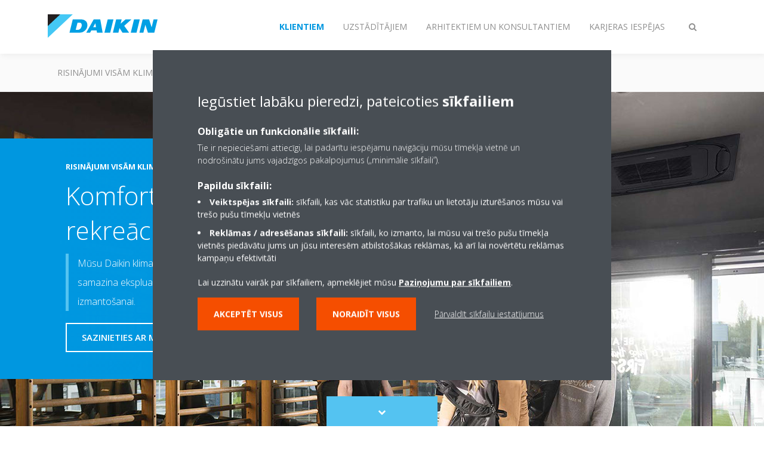

--- FILE ---
content_type: text/html;charset=utf-8
request_url: https://www.daikin.lv/lv_lv/solutions/leisure.html
body_size: 135155
content:

<!DOCTYPE html>
<html lang="lv" data-segments="4" data-hide-segment-cta-buttons="false">
    <head>
    <meta charset="UTF-8"/>
    <title>Rekreācija | Daikin</title>
    <meta name="keywords" content="Komerciālā"/>
    <meta name="description" content="Mūsu Daikin klimata risinājumi rada komfortablu vidi jūsu apmeklētājiem un samazina ekspluatācijas izmaksas, pateicoties energoefektīvu tehnoloģiju izmantošanai."/>
    <meta name="template" content="standard-page"/>
    <meta name="viewport" content="width=device-width, initial-scale=1"/>
    

    
    
<script defer="defer" type="text/javascript" src="/.rum/@adobe/helix-rum-js@%5E2/dist/rum-standalone.js"></script>
<link rel="canonical" href="https://www.daikin.lv/lv_lv/solutions/leisure.html"/>




    
<meta property="og:title" content="Rekreācija"/>
<meta property="og:url" content="https://www.daikin.lv/lv_lv/solutions/leisure.html"/>
<meta property="og:type" content="website"/>
<meta property="og:site_name" content="Daikin Internet"/>
<meta property="og:image" content="https://www.daikin.lv/lv_LV/solutions/leisure/_jcr_content/image169.coreimg.jpeg/1651305792933/a-roundflow-03-005-installation-picture-adj.jpeg"/>
<meta property="og:description" content="Mūsu Daikin klimata risinājumi rada komfortablu vidi jūsu apmeklētājiem un samazina ekspluatācijas izmaksas, pateicoties energoefektīvu tehnoloģiju izmantošanai."/>
<meta property="og:locale" content="lv"/>


    <meta name="twitter:card" content="summary_large_image"/>
    <meta name="twitter:site" content="DaikinEurope"/>
    <meta name="twitter:creator" content="DaikinEurope"/>
    <meta name="twitter:image" content="https://www.daikin.lv/lv_LV/solutions/leisure/_jcr_content/image169.coreimg.jpeg/1651305792933/a-roundflow-03-005-installation-picture-adj.jpeg"/>

    
    


    
<meta name="format-detection" content="telephone=no"/>

<meta name="market" content="market:commercial"/>





    
    
    <link rel="stylesheet" href="/etc.clientlibs/daikin/clientlibs/clientlib-base.lc-8ab604126fd2e4e2227a7c7404671f6d-lc.min.css" type="text/css">



    
    
    <link rel="preload stylesheet" as="style" href="/etc.clientlibs/settings/wcm/designs/amplexor-commons/clientlibs/open-sans-font.lc-379d7b0642748e0de800d841d1bc664f-lc.min.css" type="text/css">




<script type="text/javascript" src="//widget.trustpilot.com/bootstrap/v5/tp.widget.bootstrap.min.js" async></script>


    <link href="https://d1azc1qln24ryf.cloudfront.net/186965/DaikinInternet/style-cf.css" rel="stylesheet" type="text/css"/>


<link rel="apple-touch-icon" sizes="180x180" href="/etc.clientlibs/daikin/clientlibs/clientlib-internet-site/resources/images/app-icon/apple-touch-icon.png"/>
<link rel="icon" type="image/png" sizes="32x32" href="/etc.clientlibs/daikin/clientlibs/clientlib-internet-site/resources/images/app-icon/favicon-32x32.png"/>
<link rel="icon" type="image/png" sizes="16x16" href="/etc.clientlibs/daikin/clientlibs/clientlib-internet-site/resources/images/app-icon/favicon-16x16.png"/>
<link rel="manifest" href="/etc.clientlibs/daikin/clientlibs/clientlib-internet-site/resources/images/app-icon/site.webmanifest"/>
<link rel="mask-icon" href="/etc.clientlibs/daikin/clientlibs/clientlib-internet-site/resources/images/app-icon/safari-pinned-tab.svg" color="#0097e0"/>
<link rel="shortcut icon" href="/etc.clientlibs/daikin/clientlibs/clientlib-internet-site/resources/images/app-icon/favicon.ico"/>
<meta name="msapplication-TileColor" content="#2d89ef"/>
<meta name="msapplication-config" content="/etc.clientlibs/daikin/clientlibs/clientlib-internet-site/resources/images/app-icon/browserconfig.xml"/>
<meta name="theme-color" content="#ffffff"/>



    <style>
        .async-hide {
            opacity: 0 !important;
        }
    </style>
    <script>
        ;(function (a, s, y, n, c, h, i, d, e) {
            s.className += " " + y
            h.end = i = function () {
                s.className = s.className.replace(RegExp(" ?" + y), "")
            }
            ;(a[n] = a[n] || []).hide = h
            setTimeout(function () {
                i()
                h.end = null
            }, c)
        })(window, document.documentElement, "async-hide", "dataLayer", 2000, {
            'GTM\u002DNVSRQQW': true,
        })
    </script>
    <script>
        ;(function (w, d, s, l, i) {
            w[l] = w[l] || []
            w[l].push({ "gtm.start": new Date().getTime(), event: "gtm.js" })
            var f = d.getElementsByTagName(s)[0],
                j = d.createElement(s),
                dl = l != "dataLayer" ? "&l=" + l : ""
            j.async = true
            j.src = "//www.googletagmanager.com/gtm.js?id=" + i + dl
            f.parentNode.insertBefore(j, f)
        })(window, document, "script", "dataLayer", 'GTM\u002DNVSRQQW')
    </script>








    
    
    
    <link rel="preload stylesheet" as="style" href="/etc.clientlibs/daikin/clientlibs/clientlibs-webpack-global.lc-256c7c3607a41444b37f335ce21a1aff-lc.min.css" type="text/css">



    
    
    <link rel="preload stylesheet" as="style" href="/etc.clientlibs/daikin/clientlibs/clientlibs-webpack-common.lc-a0edc3c638e28d2fa3c636a52c14c00c-lc.min.css" type="text/css">




    
    
    
    <script defer src="/etc.clientlibs/daikin/clientlibs/clientlibs-webpack-runtime.lc-e62f382b0d3ee4286b774d934a04a964-lc.min.js"></script>



    
    
    <script defer src="/etc.clientlibs/daikin/clientlibs/clientlibs-webpack-vendor.lc-8bf807181b1108f238cd8c20166735fa-lc.min.js"></script>



    
    
    <script defer src="/etc.clientlibs/daikin/clientlibs/clientlibs-webpack-global.lc-a7d0df5422228dd11e8e6e3786913240-lc.min.js"></script>



    
    
    <script defer src="/etc.clientlibs/daikin/clientlibs/clientlibs-webpack-common.lc-322306857aad9e287246fe7b834e8ed1-lc.min.js"></script>




    
    
    
    <link rel="preload stylesheet" as="style" href="/etc.clientlibs/daikin/clientlibs/clientlibs-webpack-internet.lc-aead01297d5ca193250d5668b339f18d-lc.min.css" type="text/css">
<script defer src="/etc.clientlibs/daikin/clientlibs/clientlibs-webpack-internet.lc-845096b53a4c2f8bfd5d9f93e4e70270-lc.min.js"></script>




    


    
    



    
    
    

    

    
    
<script src="/etc.clientlibs/daikin/clientlibs/clientlib-internet-dependencies.lc-8d3c207f8229668331096a25ff67153a-lc.min.js"></script>



    
    
<link rel="stylesheet" href="/etc.clientlibs/daikin/clientlibs/clientlib-internet-dependencies.lc-d41d8cd98f00b204e9800998ecf8427e-lc.min.css" type="text/css">
<link rel="stylesheet" href="/etc.clientlibs/daikin/clientlibs/clientlib-internet-site.lc-7a92d7be1fa4bcb5b05dd0025c45e7e7-lc.min.css" type="text/css">



    

    
    <meta name="store-config" content="{&#34;storeView&#34;:&#34;products-lv_lv&#34;,&#34;graphqlEndpoint&#34;:&#34;/api/graphql&#34;,&#34;graphqlMethod&#34;:&#34;GET&#34;,&#34;headers&#34;:{&#34;Store&#34;:&#34;products-lv_lv&#34;},&#34;locale&#34;:&#34;lv-lv&#34;,&#34;storeRootUrl&#34;:&#34;/lv_lv.html&#34;,&#34;enableClientSidePriceLoading&#34;:false}">
    
</head>
    <body class="page basicpage" id="page-f310f2bc86">
        
        
        
            <noscript>
    <iframe src="//www.googletagmanager.com/ns.html?id=GTM-NVSRQQW" height="0" width="0" style="display: none; visibility: hidden"></iframe>
</noscript>

            

<div class="cmp-page__skiptomaincontent">
    <a class="cmp-page__skiptomaincontent-link" href="#main-content">Skip to main content</a>
</div>

    
<link rel="stylesheet" href="/etc.clientlibs/core/wcm/components/page/v2/page/clientlibs/site/skiptomaincontent.lc-696ce9a06faa733b225ffb8c05f16db9-lc.min.css" type="text/css">




            



            

    <div class="container-aem">

    
    
    
    <div id="container-15a86d236c" class="cmp-container">
        
        <div class="navigation"><div class="navigation-bar js-navigation-bar">
    <div class="navigation-bar__content container js-navbar-content">
    <button type="button" class="navigation-bar__button navigation-bar__button--mobile-menu hidden--from-desktop" aria-expanded="false">
        <span class="sr-only">Pārslēgt navigāciju</span>
        <svg viewBox="0 0 80 80" focusable="false" aria-hidden="true" class="svg-icon svg-icon--close">
            <path d="M73.77,40c0,1.85-1.5,3.35-3.35,3.35H9.57c-0.89,0-1.75-0.36-2.38-0.98C6.57,41.74,6.22,40.9,6.22,40 c0-1.85,1.5-3.35,3.35-3.35h60.85C72.27,36.65,73.77,38.15,73.77,40z M9.57,23.35h60.85c1.85,0,3.35-1.5,3.35-3.35 s-1.5-3.35-3.35-3.35H9.57c-1.85,0-3.35,1.5-3.35,3.35c0,0.9,0.35,1.74,0.97,2.37C7.82,22.99,8.68,23.35,9.57,23.35z M70.42,56.65 H9.57c-1.85,0-3.35,1.5-3.35,3.35c0,0.9,0.35,1.74,0.97,2.37c0.62,0.62,1.49,0.98,2.38,0.98h60.85c1.85,0,3.35-1.5,3.35-3.35 S72.27,56.65,70.42,56.65z"></path>
        </svg>
        <svg viewBox="0 0 80 80" focusable="false" aria-hidden="true" class="svg-icon svg-icon--open">
            <path d="M45.09,40l23.99-23.99c1.23-1.23,1.23-3.23,0-4.47c-0.62-0.62-1.42-0.93-2.23-0.93s-1.61,0.31-2.24,0.93 l-24.62,24.6l-24.61-24.6c-0.63-0.62-1.44-0.93-2.24-0.93c-0.81,0-1.61,0.31-2.23,0.93c-1.23,1.23-1.23,3.23,0.01,4.47L34.91,40 L10.92,63.99c-1.24,1.24-1.24,3.24-0.01,4.47c0.62,0.62,1.42,0.93,2.23,0.93c0.8,0,1.61-0.31,2.24-0.93l24.61-24.6l24.62,24.6 c0.63,0.62,1.43,0.93,2.24,0.93s1.61-0.31,2.23-0.93c1.23-1.24,1.23-3.24,0-4.47L45.09,40z"></path>
        </svg>
    </button>
    <div class="navigation-bar__mobile-segment-buttons hidden--from-desktop">
        
            <div data-segment="1">
                
<div class="xf-content-height">
    <div class="container-aem container">

    
    
    
    <div id="container-ae5542d750" class="cmp-container">
        
        
        
    </div>

</div>

</div>

            </div>
        
            <div data-segment="2">
                
<div class="xf-content-height">
    <div class="container-aem container">

    
    
    
    <div id="container-ae5542d750" class="cmp-container">
        
        <div class="cmp cmp-cta has-button--blue"><a id="cta-6c1ef8ad29" class="cmp-button cta-button" href="https://my.daikin.eu/content/denv/en_US/login.html" target="_blank" analytics-id="lv_lv_bportal-login">
    
    <span class="cmp-button__icon fa fa-user" aria-hidden="true"></span>

    <span class="cmp-button__text">Pieteikties</span>
</a>


    

</div>

        
    </div>

</div>

</div>

            </div>
        
            <div data-segment="3">
                
<div class="xf-content-height">
    <div class="container-aem container">

    
    
    
    <div id="container-ae5542d750" class="cmp-container">
        
        <div class="cmp cmp-cta has-button--blue"><a id="cta-207988b454" class="cmp-button cta-button" href="https://my.daikin.eu/content/denv/en_US/login.html" target="_blank" analytics-id="lv_lv_bportal-login">
    
    <span class="cmp-button__icon fa fa-user" aria-hidden="true"></span>

    <span class="cmp-button__text">Pieteikties</span>
</a>


    

</div>

        
    </div>

</div>

</div>

            </div>
        
            <div data-segment="4">
                
<div class="xf-content-height">
    <div class="container-aem container">

    
    
    
    <div id="container-ae5542d750" class="cmp-container">
        
        
        
    </div>

</div>

</div>

            </div>
        
    </div>
    <button type="button" class="navigation-bar__button navigation-bar__button--search js-navbar-search-button" aria-expanded="false">
        <span class="sr-only">Pārslēgt meklēšanu</span>
        <i class="fa fa-search fa-fw"></i>
        <i class="fa fa-times fa-fw"></i>
    </button>
    
        <a class="navigation-bar__brand" href="/lv_lv/customers.html" data-segment="1">
            <img title="Logo" src="/etc.clientlibs/daikin/clientlibs/clientlib-internet-site/resources/images/logo/daikin-logo.svg" alt="Daikin logo"/>
        </a>
    
        <a class="navigation-bar__brand" href="/lv_lv/installers.html" data-segment="2">
            <img title="Logo" src="/etc.clientlibs/daikin/clientlibs/clientlib-internet-site/resources/images/logo/daikin-logo.svg" alt="Daikin logo"/>
        </a>
    
        <a class="navigation-bar__brand" href="/lv_lv/architects-consultants.html" data-segment="3">
            <img title="Logo" src="/etc.clientlibs/daikin/clientlibs/clientlib-internet-site/resources/images/logo/daikin-logo.svg" alt="Daikin logo"/>
        </a>
    
        <a class="navigation-bar__brand" href="/lv_lv/careers.html" data-segment="4">
            <img title="Logo" src="/etc.clientlibs/daikin/clientlibs/clientlib-internet-site/resources/images/logo/daikin-logo.svg" alt="Daikin logo"/>
        </a>
    
    <div class="navigation-bar__menu">
        <div class="navigation-bar__mobile-main hidden--from-desktop">
            
    <ul class="navigation__list" data-segment="1" data-close-sibling-dropdown="true">
        
            <li>
                
                
                    <a href="/lv_lv/solutions.html">Risinājumi visām klimata prasībām</a>
                    <ul class="navigation__list" data-item-count="0">
                        
                    </ul>
                    
                
            </li>
        
            <li>
                
                
                    <a href="/lv_lv/product-group.html">Produktu grupas</a>
                    <ul class="navigation__list" data-item-count="0">
                        
                    </ul>
                    
                
            </li>
        
            <li>
                
                
                    <a href="/lv_lv/products.html">Produkti</a>
                    <ul class="navigation__list" data-item-count="0">
                        
                    </ul>
                    
                
            </li>
        
            <li>
                
                
                    <a href="/lv_lv/customers/support.html">Atbalsts</a>
                    <ul class="navigation__list" data-item-count="0">
                        
                    </ul>
                    
                
            </li>
        
            <li>
                
                
                    <a href="/lv_lv/daikin-blog.html">Daikin blog</a>
                    <ul class="navigation__list" data-item-count="0">
                        
                    </ul>
                    
                
            </li>
        
    </ul>
    <div class="navigation__cta" data-segment="1">
        
<div class="xf-content-height">
    <div class="container-aem container">

    
    
    
    <div id="container-ae5542d750" class="cmp-container">
        
        
        
    </div>

</div>

</div>

    </div>

    <ul class="navigation__list" data-segment="2" data-close-sibling-dropdown="true">
        
            <li>
                
                
                    <a href="/lv_lv/solutions.html">Risinājumi visām klimata prasībām</a>
                    <ul class="navigation__list" data-item-count="0">
                        
                    </ul>
                    
                
            </li>
        
            <li>
                
                
                    <a href="/lv_lv/product-group.html">Produktu grupas</a>
                    <ul class="navigation__list" data-item-count="0">
                        
                    </ul>
                    
                
            </li>
        
            <li>
                
                
                    <a href="/lv_lv/products.html">Produkti</a>
                    <ul class="navigation__list" data-item-count="0">
                        
                    </ul>
                    
                
            </li>
        
            <li>
                
                
                    <a href="/lv_lv/installers/support.html">Atbalsts</a>
                    <ul class="navigation__list" data-item-count="0">
                        
                    </ul>
                    
                
            </li>
        
    </ul>
    <div class="navigation__cta" data-segment="2">
        
<div class="xf-content-height">
    <div class="container-aem container">

    
    
    
    <div id="container-ae5542d750" class="cmp-container">
        
        <div class="cmp cmp-cta has-button--blue"><a id="cta-6c1ef8ad29" class="cmp-button cta-button" href="https://my.daikin.eu/content/denv/en_US/login.html" target="_blank" analytics-id="lv_lv_bportal-login">
    
    <span class="cmp-button__icon fa fa-user" aria-hidden="true"></span>

    <span class="cmp-button__text">Pieteikties</span>
</a>


    

</div>

        
    </div>

</div>

</div>

    </div>

    <ul class="navigation__list" data-segment="3" data-close-sibling-dropdown="true">
        
            <li>
                
                
                    <a href="/lv_lv/solutions.html">Risinājumi visām klimata prasībām</a>
                    <ul class="navigation__list" data-item-count="0">
                        
                    </ul>
                    
                
            </li>
        
            <li>
                
                
                    <a href="/lv_lv/product-group.html">Produktu grupas</a>
                    <ul class="navigation__list" data-item-count="0">
                        
                    </ul>
                    
                
            </li>
        
            <li>
                
                
                    <a href="/lv_lv/products.html">Produkti</a>
                    <ul class="navigation__list" data-item-count="0">
                        
                    </ul>
                    
                
            </li>
        
            <li>
                
                
                    <a href="/lv_lv/architects-consultants/support.html">Atbalsts</a>
                    <ul class="navigation__list" data-item-count="0">
                        
                    </ul>
                    
                
            </li>
        
    </ul>
    <div class="navigation__cta" data-segment="3">
        
<div class="xf-content-height">
    <div class="container-aem container">

    
    
    
    <div id="container-ae5542d750" class="cmp-container">
        
        <div class="cmp cmp-cta has-button--blue"><a id="cta-207988b454" class="cmp-button cta-button" href="https://my.daikin.eu/content/denv/en_US/login.html" target="_blank" analytics-id="lv_lv_bportal-login">
    
    <span class="cmp-button__icon fa fa-user" aria-hidden="true"></span>

    <span class="cmp-button__text">Pieteikties</span>
</a>


    

</div>

        
    </div>

</div>

</div>

    </div>

    <ul class="navigation__list" data-segment="4" data-close-sibling-dropdown="true">
        
            <li>
                
                
                    <a href="/lv_LV/careers/vacancies.html"></a>
                    <ul class="navigation__list" data-item-count="0">
                        
                    </ul>
                    
                
            </li>
        
    </ul>
    <div class="navigation__cta" data-segment="4">
        
<div class="xf-content-height">
    <div class="container-aem container">

    
    
    
    <div id="container-ae5542d750" class="cmp-container">
        
        
        
    </div>

</div>

</div>

    </div>

        </div>
        <div class="navigation-bar__segments hidden--below-desktop">
            <ul>
                
                    <li>
                        <a href="/lv_lv/customers.html" data-open-segment="1" class="segment-link">
                            <span>Klientiem</span>
                        </a>
                    </li>
                
                    <li>
                        <a href="/lv_lv/installers.html" data-open-segment="2" class="segment-link">
                            <span>Uzstādītājiem</span>
                        </a>
                    </li>
                
                    <li>
                        <a href="/lv_lv/architects-consultants.html" data-open-segment="3" class="segment-link">
                            <span>Arhitektiem un konsultantiem</span>
                        </a>
                    </li>
                
                    <li>
                        <a href="/lv_lv/careers.html" data-open-segment="4" class="segment-link">
                            <span>Karjeras iespējas</span>
                        </a>
                    </li>
                
            </ul>
        </div>
        <div class="navigation-bar__actions" data-close-sibling-dropdown="true">
            <nav class="language-selector dropdown" aria-label="Valoda">
    
    <div class="dropdown__content dropdown__content--overlap--desktop">
        <ul>
            
        </ul>
    </div>
</nav>

            <div class="navigation-bar__segments--mobile hidden--from-desktop">
                
                    <button type="button" data-segment="1" class="dropdown__button" aria-expanded="false">
                        <span class="dropdown__button__text">Klientiem</span>
                        <span class="dropdown__button__arrow"></span>
                    </button>
                    <div class="dropdown__content">
                        <ul>
                            
                                <li>
                                    <a href="/lv_lv/customers.html" data-open-segment="1" class="segment-link">
                                        <span>Klientiem</span>
                                    </a>
                                </li>
                            
                                <li>
                                    <a href="/lv_lv/installers.html" data-open-segment="2" class="segment-link">
                                        <span>Uzstādītājiem</span>
                                    </a>
                                </li>
                            
                                <li>
                                    <a href="/lv_lv/architects-consultants.html" data-open-segment="3" class="segment-link">
                                        <span>Arhitektiem un konsultantiem</span>
                                    </a>
                                </li>
                            
                                <li>
                                    <a href="/lv_lv/careers.html" data-open-segment="4" class="segment-link">
                                        <span>Karjeras iespējas</span>
                                    </a>
                                </li>
                            
                        </ul>
                    </div>
                
                    <button type="button" data-segment="2" class="dropdown__button" aria-expanded="false">
                        <span class="dropdown__button__text">Uzstādītājiem</span>
                        <span class="dropdown__button__arrow"></span>
                    </button>
                    <div class="dropdown__content">
                        <ul>
                            
                                <li>
                                    <a href="/lv_lv/customers.html" data-open-segment="1" class="segment-link">
                                        <span>Klientiem</span>
                                    </a>
                                </li>
                            
                                <li>
                                    <a href="/lv_lv/installers.html" data-open-segment="2" class="segment-link">
                                        <span>Uzstādītājiem</span>
                                    </a>
                                </li>
                            
                                <li>
                                    <a href="/lv_lv/architects-consultants.html" data-open-segment="3" class="segment-link">
                                        <span>Arhitektiem un konsultantiem</span>
                                    </a>
                                </li>
                            
                                <li>
                                    <a href="/lv_lv/careers.html" data-open-segment="4" class="segment-link">
                                        <span>Karjeras iespējas</span>
                                    </a>
                                </li>
                            
                        </ul>
                    </div>
                
                    <button type="button" data-segment="3" class="dropdown__button" aria-expanded="false">
                        <span class="dropdown__button__text">Arhitektiem un konsultantiem</span>
                        <span class="dropdown__button__arrow"></span>
                    </button>
                    <div class="dropdown__content">
                        <ul>
                            
                                <li>
                                    <a href="/lv_lv/customers.html" data-open-segment="1" class="segment-link">
                                        <span>Klientiem</span>
                                    </a>
                                </li>
                            
                                <li>
                                    <a href="/lv_lv/installers.html" data-open-segment="2" class="segment-link">
                                        <span>Uzstādītājiem</span>
                                    </a>
                                </li>
                            
                                <li>
                                    <a href="/lv_lv/architects-consultants.html" data-open-segment="3" class="segment-link">
                                        <span>Arhitektiem un konsultantiem</span>
                                    </a>
                                </li>
                            
                                <li>
                                    <a href="/lv_lv/careers.html" data-open-segment="4" class="segment-link">
                                        <span>Karjeras iespējas</span>
                                    </a>
                                </li>
                            
                        </ul>
                    </div>
                
                    <button type="button" data-segment="4" class="dropdown__button" aria-expanded="false">
                        <span class="dropdown__button__text">Karjeras iespējas</span>
                        <span class="dropdown__button__arrow"></span>
                    </button>
                    <div class="dropdown__content">
                        <ul>
                            
                                <li>
                                    <a href="/lv_lv/customers.html" data-open-segment="1" class="segment-link">
                                        <span>Klientiem</span>
                                    </a>
                                </li>
                            
                                <li>
                                    <a href="/lv_lv/installers.html" data-open-segment="2" class="segment-link">
                                        <span>Uzstādītājiem</span>
                                    </a>
                                </li>
                            
                                <li>
                                    <a href="/lv_lv/architects-consultants.html" data-open-segment="3" class="segment-link">
                                        <span>Arhitektiem un konsultantiem</span>
                                    </a>
                                </li>
                            
                                <li>
                                    <a href="/lv_lv/careers.html" data-open-segment="4" class="segment-link">
                                        <span>Karjeras iespējas</span>
                                    </a>
                                </li>
                            
                        </ul>
                    </div>
                
            </div>
            <div class="navigation-bar__actions__search-proxy">
                <button type="button" class="navigation-bar__button navigation-bar__button--search-proxy">
                    <span class="sr-only">Pārslēgt meklēšanu</span>
                    <i class="fa fa-search fa-fw"></i>
                    <i class="fa fa-times fa-fw"></i>
                </button>
            </div>
        </div>
    </div>
</div>

    <div class="navigation-bar__search js-navbar-search" role="search">
    <div class="container">
        <form id="general-search-block-form" class="form form--search" method="get" data-autocomplete-endpoint="/content/internet/internet-lv/lv_LV/search_results" action="/lv_lv/search_results.html">
            <div class="form__group">
                <label for="general-search-block" class="visually-hidden">Meklēt</label>
                <input name="q" type="search" class="form__input" placeholder="Meklēt" id="general-search-block" autocomplete="off"/>
                <button class="form__submit" type="submit">
                    <i class="fa fa-search"></i>
                    <span class="visually-hidden">Iesniegt</span>
                </button>
            </div>
        </form>
    </div>
</div>

    <nav class="navigation-bar__main js-navbar-main hidden--below-desktop" aria-label="Primārais">
    <div class="navigation-bar__main__content container">
        
    <ul class="navigation__list" data-segment="1" data-close-sibling-dropdown="true">
        
            <li>
                
                
                    <a href="/lv_lv/solutions.html">Risinājumi visām klimata prasībām</a>
                    <ul class="navigation__list" data-item-count="0">
                        
                    </ul>
                    
                
            </li>
        
            <li>
                
                
                    <a href="/lv_lv/product-group.html">Produktu grupas</a>
                    <ul class="navigation__list" data-item-count="0">
                        
                    </ul>
                    
                
            </li>
        
            <li>
                
                
                    <a href="/lv_lv/products.html">Produkti</a>
                    <ul class="navigation__list" data-item-count="0">
                        
                    </ul>
                    
                
            </li>
        
            <li>
                
                
                    <a href="/lv_lv/customers/support.html">Atbalsts</a>
                    <ul class="navigation__list" data-item-count="0">
                        
                    </ul>
                    
                
            </li>
        
            <li>
                
                
                    <a href="/lv_lv/daikin-blog.html">Daikin blog</a>
                    <ul class="navigation__list" data-item-count="0">
                        
                    </ul>
                    
                
            </li>
        
    </ul>
    <div class="navigation__cta" data-segment="1">
        
<div class="xf-content-height">
    <div class="container-aem container">

    
    
    
    <div id="container-ae5542d750" class="cmp-container">
        
        
        
    </div>

</div>

</div>

    </div>

    <ul class="navigation__list" data-segment="2" data-close-sibling-dropdown="true">
        
            <li>
                
                
                    <a href="/lv_lv/solutions.html">Risinājumi visām klimata prasībām</a>
                    <ul class="navigation__list" data-item-count="0">
                        
                    </ul>
                    
                
            </li>
        
            <li>
                
                
                    <a href="/lv_lv/product-group.html">Produktu grupas</a>
                    <ul class="navigation__list" data-item-count="0">
                        
                    </ul>
                    
                
            </li>
        
            <li>
                
                
                    <a href="/lv_lv/products.html">Produkti</a>
                    <ul class="navigation__list" data-item-count="0">
                        
                    </ul>
                    
                
            </li>
        
            <li>
                
                
                    <a href="/lv_lv/installers/support.html">Atbalsts</a>
                    <ul class="navigation__list" data-item-count="0">
                        
                    </ul>
                    
                
            </li>
        
    </ul>
    <div class="navigation__cta" data-segment="2">
        
<div class="xf-content-height">
    <div class="container-aem container">

    
    
    
    <div id="container-ae5542d750" class="cmp-container">
        
        <div class="cmp cmp-cta has-button--blue"><a id="cta-6c1ef8ad29" class="cmp-button cta-button" href="https://my.daikin.eu/content/denv/en_US/login.html" target="_blank" analytics-id="lv_lv_bportal-login">
    
    <span class="cmp-button__icon fa fa-user" aria-hidden="true"></span>

    <span class="cmp-button__text">Pieteikties</span>
</a>


    

</div>

        
    </div>

</div>

</div>

    </div>

    <ul class="navigation__list" data-segment="3" data-close-sibling-dropdown="true">
        
            <li>
                
                
                    <a href="/lv_lv/solutions.html">Risinājumi visām klimata prasībām</a>
                    <ul class="navigation__list" data-item-count="0">
                        
                    </ul>
                    
                
            </li>
        
            <li>
                
                
                    <a href="/lv_lv/product-group.html">Produktu grupas</a>
                    <ul class="navigation__list" data-item-count="0">
                        
                    </ul>
                    
                
            </li>
        
            <li>
                
                
                    <a href="/lv_lv/products.html">Produkti</a>
                    <ul class="navigation__list" data-item-count="0">
                        
                    </ul>
                    
                
            </li>
        
            <li>
                
                
                    <a href="/lv_lv/architects-consultants/support.html">Atbalsts</a>
                    <ul class="navigation__list" data-item-count="0">
                        
                    </ul>
                    
                
            </li>
        
    </ul>
    <div class="navigation__cta" data-segment="3">
        
<div class="xf-content-height">
    <div class="container-aem container">

    
    
    
    <div id="container-ae5542d750" class="cmp-container">
        
        <div class="cmp cmp-cta has-button--blue"><a id="cta-207988b454" class="cmp-button cta-button" href="https://my.daikin.eu/content/denv/en_US/login.html" target="_blank" analytics-id="lv_lv_bportal-login">
    
    <span class="cmp-button__icon fa fa-user" aria-hidden="true"></span>

    <span class="cmp-button__text">Pieteikties</span>
</a>


    

</div>

        
    </div>

</div>

</div>

    </div>

    <ul class="navigation__list" data-segment="4" data-close-sibling-dropdown="true">
        
            <li>
                
                
                    <a href="/lv_LV/careers/vacancies.html"></a>
                    <ul class="navigation__list" data-item-count="0">
                        
                    </ul>
                    
                
            </li>
        
    </ul>
    <div class="navigation__cta" data-segment="4">
        
<div class="xf-content-height">
    <div class="container-aem container">

    
    
    
    <div id="container-ae5542d750" class="cmp-container">
        
        
        
    </div>

</div>

</div>

    </div>

    </div>
</nav>

</div>
</div>
<main class="container-aem">

    
    
    
    <div id="main-content" class="cmp-container">
        
        <div class="header-container background-position--right-top background-size--cover">





<div class="header js-header-component header--has-image js-has-image  ">
    <div class="header__container container">
        
    <div class="header__image has-image--object-fit">
        <img class="lazyload" data-src="/lv_lv/solutions/leisure/_jcr_content/root/main_container/header/image-and-text.coreimg.jpeg/1651305792847/roundflow-03-005-installation-picture-bis-black-roundflow.jpeg"/>
    </div>
    <div class="header__content-container">
        <div class="header__content">
            
    <div class="breadcrumb js-breadcrumb"><nav id="breadcrumb-aa4b6b15aa" class="cmp-breadcrumb " aria-label="Breadcrumb">
    <ol class="cmp-breadcrumb__list" itemscope itemtype="http://schema.org/BreadcrumbList">
        <li class="cmp-breadcrumb__item" itemprop="itemListElement" itemscope itemtype="http://schema.org/ListItem">
            <a href="/lv_lv/solutions.html" class="cmp-breadcrumb__item-link" itemprop="item">
                <span itemprop="name">Risinājumi visām klimata prasībām</span>
            </a>
            <meta itemprop="position" content="1"/>
        </li>
    
        <li class="cmp-breadcrumb__item cmp-breadcrumb__item--active" itemprop="itemListElement" itemscope itemtype="http://schema.org/ListItem">
            
                <span itemprop="name">Rekreācija</span>
            
            <meta itemprop="position" content="2"/>
        </li>
    </ol>
</nav>

    

</div>

    <div class="image-and-text teaser">
<div id="teaser-894f29ea6d" class="cmp-teaser">
    <div class="cmp-teaser__content">
        
        
    <h1 class="cmp-teaser__title">
        Komfortabls klimats visu veidu rekreācijas objektiem
    </h1>

        
    <div class="cmp-teaser__description"><p>Mūsu Daikin klimata risinājumi rada komfortablu vidi jūsu apmeklētājiem un samazina ekspluatācijas izmaksas, pateicoties energoefektīvu tehnoloģiju izmantošanai.</p></div>

    </div>
</div>

    

</div>


            <div class="header__ctas">
                <div class="cta-wrapper"><div class="cmp cmp-cta has-button--secondary">

<a id="cta-fb17b7af05" class="cmp-button cta-button" href="/lv_lv/contact.html" target="_self" analytics-id="lv_lv_leisure_contactus">
    
    

    <span class="cmp-button__text">Sazinieties ar mums</span>
</a>



    

</div>
</div>
<div class="cta-wrapper"><div class="cmp cmp-cta has-button--secondary has-button--inverted">





    

</div>
</div>

            </div>
        </div>
    </div>

    </div>
    <div class="header__scrolltocontent__container container">
    <button type="button" class="header__scrolltocontent js-scroll-to-content">
        <span class="sr-only">Scroll to content</span>
        <i class="fa fa-chevron-down header__scrolltocontent__icon--in"></i>
        <i class="fa fa-chevron-down header__scrolltocontent__icon--out"></i>
    </button>
</div>

    
</div>
</div>
<div class="container-aem">

    
    
    
    <div id="content" class="cmp-container">
        
        <div class="container-aem">

    
    
    
    <div id="container-99429166d7" class="cmp-container">
        
        <div class="js-tabs-component">

<div id="tabs-3c9119564e" class="cmp-tabs tabs-component" data-cmp-is="tabs" data-placeholder-text="Nepareizs">
    
    
    <ol role="tablist" class="cmp-tabs__tablist tabs-component__tablist  container" aria-multiselectable="false">
        
        <li role="tab" id="tabs-3c9119564e-item-96706ac0a5-tab" class="cmp-tabs__tab tabs-component__tab " aria-controls="tabs-3c9119564e-item-96706ac0a5-tabpanel" tabindex="-1" data-cmp-hook-tabs="tab">
            
            
            

            <span class="js-tab-title ">Komforts nosaka visu</span>
            
        </li>
    
        
        <li role="tab" id="tabs-3c9119564e-item-6684143707-tab" class="cmp-tabs__tab tabs-component__tab " aria-controls="tabs-3c9119564e-item-6684143707-tabpanel" tabindex="-1" data-cmp-hook-tabs="tab">
            
            
            

            <span class="js-tab-title ">Simtprocentīga efektivitāte</span>
            
        </li>
    
        
        <li role="tab" id="tabs-3c9119564e-item-e7ebb3a56c-tab" class="cmp-tabs__tab tabs-component__tab " aria-controls="tabs-3c9119564e-item-e7ebb3a56c-tabpanel" tabindex="-1" data-cmp-hook-tabs="tab">
            
            
            

            <span class="js-tab-title ">Pārvaldiet savu enerģijas patēriņu</span>
            
        </li>
    </ol>

    
    
    <div id="tabs-3c9119564e-item-96706ac0a5-tabpanel" role="tabpanel" aria-labelledby="tabs-3c9119564e-item-96706ac0a5-tab" tabindex="0" class="cmp-tabs__tabpanel tabs-component__tabpanel cmp-tabs__tabpanel--active" data-cmp-hook-tabs="tabpanel"><div class="twocolumncontainer background--gray-dark container--medium container--vertical-align-center background-position--center-center background-size--cover">
<div class="cmp-tab-item cmp-enhanced-container" id="container-96706ac0a5">
    <div class="cmp-enhanced-container__visual has-image--object-fit hidden--below-tablet">
        <img class="cmp-enhanced-container__image lazyload" data-src="/lv_lv/solutions/leisure/_jcr_content/root/main_container/content_container/simple_container/tabs/tab_item0/container-bg-image.coreimg.jpeg/1651305798457/roundflow-03-003-installation-picture-black-roundflow.jpeg" alt="daikin risinājumi rekreācijai komforts nosaka visu"/>
    </div>
    <div class="cmp-enhanced-container__mobile-visual hidden--from-tablet">
        <img class="image--responsive lazyload" data-src="/lv_lv/solutions/leisure/_jcr_content/root/main_container/content_container/simple_container/tabs/tab_item0/container-mobile-bg-image.coreimg.jpeg/1651305798332/roundflow-03-003-installation-picture-mobile.jpeg" alt="daikin risinājumi rekreācijai komforts nosaka visu"/>
    </div>
    <div class="cmp-enhanced-container__content container">
        <div class="columncontainer">

    
    
    
    <div id="container-439bdc479b" class="cmp-container">
        <div class="cmp-enhanced-container">
            
            <div class="cmp-enhanced-container__content container">
                
                
                
            </div>
        </div>
    </div>


</div>

        <div class="columncontainer">

    
    
    
    <div id="container-2a8bb14cb8" class="cmp-container">
        <div class="cmp-enhanced-container">
            
            <div class="cmp-enhanced-container__content container">
                
                
                    <div class="text js-text">
<div id="text-3390e28878" class="cmp-text">
    <h2>Iekārtojieties ērtāk un izbaudiet<br /></h2> 
<p>Mūsu apsildes, dzesēšanas un karstā ūdens risinājumi ietver visdažādākās funkcijas un tehnoloģijas, piemēram, <a href="/lv_lv/about/daikin-innovations/variable-refrigerant-volume.html">mainīga aukstumaģenta apjoma tehnoloģiju</a>, lai radītu ideālu klimatu.</p>
</div>

    

</div>

                
                
            </div>
        </div>
    </div>


</div>

    </div>
</div>

</div>
</div>
<div id="tabs-3c9119564e-item-6684143707-tabpanel" role="tabpanel" aria-labelledby="tabs-3c9119564e-item-6684143707-tab" tabindex="0" class="cmp-tabs__tabpanel tabs-component__tabpanel " data-cmp-hook-tabs="tabpanel"><div class="twocolumncontainer background--gray-dark container--medium container--vertical-align-center background-position--center-center background-size--cover">
<div class="cmp-tab-item cmp-enhanced-container" id="container-6684143707">
    <div class="cmp-enhanced-container__visual has-image--object-fit hidden--below-tablet">
        <img class="cmp-enhanced-container__image lazyload" data-src="/lv_lv/solutions/leisure/_jcr_content/root/main_container/content_container/simple_container/tabs/tab_item1/container-bg-image.coreimg.png/1651304007944/commercial-leisure-10-1530x545.png" alt="samaziniet izdevumus un patēriņu"/>
    </div>
    <div class="cmp-enhanced-container__mobile-visual hidden--from-tablet">
        <img class="image--responsive lazyload" data-src="/lv_lv/solutions/leisure/_jcr_content/root/main_container/content_container/simple_container/tabs/tab_item1/container-mobile-bg-image.coreimg.png/1651304008034/commercial-leisure-10-710x460.png" alt="samaziniet izdevumus un patēriņu"/>
    </div>
    <div class="cmp-enhanced-container__content container">
        <div class="columncontainer">

    
    
    
    <div id="container-41fbcf1acc" class="cmp-container">
        <div class="cmp-enhanced-container">
            
            <div class="cmp-enhanced-container__content container">
                
                
                    <div class="text js-text">
<div id="text-81e70239b1" class="cmp-text">
    <h2>Samaziniet izdevumus un patēriņu</h2> 
<p>Atkarībā no jūsu vajadzībām un atrašanās vietas mēs piedāvājam visdažādākos atjaunojamos risinājumus, kas ietver tādas tehnoloģijas kā, piemēram, siltuma reģenerāciju, lai samazinātu jūsu radītās oglekļa dioksīda emisijas un jūsu elektrības rēķinus.</p>
</div>

    

</div>

                
                
            </div>
        </div>
    </div>


</div>

        <div class="columncontainer">

    
    
    
    <div id="container-c69a59cfa8" class="cmp-container">
        <div class="cmp-enhanced-container">
            
            <div class="cmp-enhanced-container__content container">
                
                
                
            </div>
        </div>
    </div>


</div>

    </div>
</div>

</div>
</div>
<div id="tabs-3c9119564e-item-e7ebb3a56c-tabpanel" role="tabpanel" aria-labelledby="tabs-3c9119564e-item-e7ebb3a56c-tab" tabindex="0" class="cmp-tabs__tabpanel tabs-component__tabpanel " data-cmp-hook-tabs="tabpanel"><div class="twocolumncontainer background--white container--medium container--vertical-align-center background-position--center-center background-size--cover">
<div class="cmp-tab-item cmp-enhanced-container" id="container-e7ebb3a56c">
    <div class="cmp-enhanced-container__visual has-image--object-fit hidden--below-tablet">
        <img class="cmp-enhanced-container__image lazyload" data-src="/lv_lv/solutions/leisure/_jcr_content/root/main_container/content_container/simple_container/tabs/tab_item2/container-bg-image.coreimg.png/1651305777452/commercial-leisure-07-1530x545.png" alt="pārvaldiet savu enerģijas patēriņu"/>
    </div>
    <div class="cmp-enhanced-container__mobile-visual hidden--from-tablet">
        <img class="image--responsive lazyload" data-src="/lv_lv/solutions/leisure/_jcr_content/root/main_container/content_container/simple_container/tabs/tab_item2/container-mobile-bg-image.coreimg.png/1651305768369/commercial-leisure-07-710x460.png" alt="pārvaldiet savu enerģijas patēriņu"/>
    </div>
    <div class="cmp-enhanced-container__content container">
        <div class="columncontainer">

    
    
    
    <div id="container-7533febefd" class="cmp-container">
        <div class="cmp-enhanced-container">
            
            <div class="cmp-enhanced-container__content container">
                
                
                    <div class="text js-text">
<div id="text-32a54f92ab" class="cmp-text">
    <h2>Nepārtraukta kontrole vienmēr un visur</h2> 
<p><br />Mūsu Daikin mākoņpakalpojums ļauj jums kontrolēt dažādās vietās esošas ēkas no jebkuras vietas, dodot jums iespēju pārraudzīt un samazināt savus izdevumus.</p>
</div>

    

</div>

                
                
            </div>
        </div>
    </div>


</div>

        <div class="columncontainer">

    
    
    
    <div id="container-b634d19265" class="cmp-container">
        <div class="cmp-enhanced-container">
            
            <div class="cmp-enhanced-container__content container">
                
                
                
            </div>
        </div>
    </div>


</div>

    </div>
</div>

</div>
</div>


    
</div>


    
    
<script src="/etc.clientlibs/core/wcm/components/commons/site/clientlibs/container.lc-0a6aff292f5cc42142779cde92054524-lc.min.js"></script>
<script src="/etc.clientlibs/core/wcm/components/tabs/v1/tabs/clientlibs/site.lc-c53b992b35f5ca98e25330a02d295299-lc.min.js"></script>




</div>
<div class="titleblock js-title-block background--white"><div class="cmp-title-block">
    <div class="container">
        <div class="row">
            <div class="col-12 col-lg-10 offset-lg-1">
                <div class="title heading1">
<div id="title-37d740941b" class="cmp-title">
    <h2 class="cmp-title__text">Komfortā pavadīts brīvais laiks</h2>
</div>

    

</div>

            </div>
            <div class="col-12 col-md-10 offset-md-1 col-lg-8 offset-lg-2">
                <div class="text js-text">
<div id="text-119a07226c" class="cmp-text">
    <p>Neatkarīgi no tā, vai jūs atpūšaties, nolaižot tvaiku trenažieru zālē, vai relaksējaties, ieturot maltīti restorānā, mums ir risinājumi visu veidu rekreācijas vidēm. Uzziniet, ko nozīmē brīvais laiks Daikin skatījumā.</p>
</div>

    

</div>

            </div>
        </div>
    </div>
</div>
</div>
<div class="picture-slider carousel-slider carousel js-picture-carousel no-select">
<div id="picture-slider-0637dc35da" class="swiper" role="group" aria-live="polite" aria-roledescription="carousel" data-cmp-autoplay="false" data-cmp-delay="5000" data-placeholder-text="Nepareizs">
    <div class="carousel__content swiper-wrapper js-swiper-wrapper" aria-atomic="false" aria-live="polite">
        <div id="picture-slider-0637dc35da-item-e185b14e54-tabpanel" class="swiper-slide " role="tabpanel" aria-labelledby="picture-slider-0637dc35da-item-e185b14e54-tab" aria-roledescription="slide" aria-label="Slide 1 of 4" data-cmp-hook-carousel="item"><div class="picture-slide teaser background-position--center-center background-size--cover">

<div id="teaser-e185b14e54" class="cmp-teaser">
    
    <div class="cmp-teaser__image has-image--object-fit">

<div data-cmp-is="image" data-cmp-lazy data-cmp-src="/lv_lv/solutions/leisure/_jcr_content/root/main_container/content_container/simple_container/picture_slider_6e5/slide0.coreimg.88{.width}.jpeg/1651305793078/roundflow-03-001-installation-picture-gallery.jpeg" data-asset="/content/dam/internet-denv/pictures/installation_pictures/commercial/leisure/Roundflow_03_001_installation-picture_gallery.jpg" id="teaser-e185b14e54-image" class="cmp-image" itemscope itemtype="http://schema.org/ImageObject">
    
        
        <img src="/lv_lv/solutions/leisure/_jcr_content/root/main_container/content_container/simple_container/picture_slider_6e5/slide0.coreimg.jpeg/1651305793078/roundflow-03-001-installation-picture-gallery.jpeg" class="cmp-image__image image--responsive" itemprop="contentUrl" data-cmp-hook-image="image" alt loading="lazy"/>
        
    
    
    
</div>

    

</div>

    <div class="cmp-teaser__content">
        
    <h2 class="cmp-teaser__title">
        Trenažieru zāles un spa
    </h2>

        
    

        
    <div class="cmp-teaser__description">Mūsu siltumapmaiņas ventilācijas sistēmas reģenerē enerģiju no izplūstošā gaisa un nodrošina svaiga gaisa cirkulāciju visā ēkā, kā arī izvada sasmakušo gaisu, likvidē smakas un pēc jūsu ieskatiem pielāgo mitruma līmeni. Paļaujieties uz lielu karstā ūdens daudzumu, ko saražo efektīvā siltumsūkņu tehnoloģija, nodrošinot, ka jūsu dušas, vannas un tvaika kabīnes vienmēr darbojas nevainojami.</div>

        
    

    </div>
</div>

    

</div>
</div>
<div id="picture-slider-0637dc35da-item-0f7040c8a9-tabpanel" class="swiper-slide " role="tabpanel" aria-labelledby="picture-slider-0637dc35da-item-0f7040c8a9-tab" aria-roledescription="slide" aria-label="Slide 2 of 4" data-cmp-hook-carousel="item"><div class="picture-slide teaser">

<div id="teaser-0f7040c8a9" class="cmp-teaser">
    
    <div class="cmp-teaser__image has-image--object-fit">

<div data-cmp-is="image" data-cmp-lazy data-cmp-src="/lv_lv/solutions/leisure/_jcr_content/root/main_container/content_container/simple_container/picture_slider_6e5/slide1.coreimg.88{.width}.png/1651303974405/leisure-museum2-slider.png" data-asset="/content/dam/internet-denv/pictures/lifestyle_pictures/commercial/leisure_museum2_slider.png" id="teaser-0f7040c8a9-image" class="cmp-image" itemscope itemtype="http://schema.org/ImageObject">
    
        
        <img src="/lv_lv/solutions/leisure/_jcr_content/root/main_container/content_container/simple_container/picture_slider_6e5/slide1.coreimg.png/1651303974405/leisure-museum2-slider.png" class="cmp-image__image image--responsive" itemprop="contentUrl" data-cmp-hook-image="image" alt loading="lazy"/>
        
    
    
    
</div>

    

</div>

    <div class="cmp-teaser__content">
        
    <h2 class="cmp-teaser__title">
        Muzeji un izstāžu zāles
    </h2>

        
    

        
    <div class="cmp-teaser__description">Precīza un intelektiska gaisa kvalitātes kontrole ir viegli paveicams uzdevums, izmantojot mūsu tiešsaistes kontrolierus. Uzturiet stabilu temperatūru un mitruma līmeni, lai pasargātu vēsturiskos artefaktus un vērtīgos mākslas darbus.</div>

        
    

    </div>
</div>

    

</div>
</div>
<div id="picture-slider-0637dc35da-item-e25a87e152-tabpanel" class="swiper-slide " role="tabpanel" aria-labelledby="picture-slider-0637dc35da-item-e25a87e152-tab" aria-roledescription="slide" aria-label="Slide 3 of 4" data-cmp-hook-carousel="item"><div class="picture-slide teaser">

<div id="teaser-e25a87e152" class="cmp-teaser">
    
    <div class="cmp-teaser__image has-image--object-fit">

<div data-cmp-is="image" data-cmp-lazy data-cmp-src="/lv_lv/solutions/leisure/_jcr_content/root/main_container/content_container/simple_container/picture_slider_6e5/slide2.coreimg.88{.width}.png/1651303998391/restaurant-case-1500x790.png" data-asset="/content/dam/internet-denv/pictures/lifestyle_pictures/commercial/restaurant-case-1500x790.png" data-title="Commercial restaurant " id="teaser-e25a87e152-image" class="cmp-image" itemscope itemtype="http://schema.org/ImageObject">
    
        
        <img src="/lv_lv/solutions/leisure/_jcr_content/root/main_container/content_container/simple_container/picture_slider_6e5/slide2.coreimg.png/1651303998391/restaurant-case-1500x790.png" class="cmp-image__image image--responsive" itemprop="contentUrl" data-cmp-hook-image="image" alt="Commercial restaurant " loading="lazy"/>
        
    
    
    
</div>

    

</div>

    <div class="cmp-teaser__content">
        
    <h2 class="cmp-teaser__title">
        Sabiedriskās ēdināšanas iestādes
    </h2>

        
    

        
    <div class="cmp-teaser__description">Mēs piedāvājam kompleksus risinājumus sabiedriskās ēdināšanas iestādēm ar dažādām aukstumapgādes un dzesēšanas vajadzībām. Jūsu saldētie produkti, ledusskapjos uzglabājamie svaigie ēdieni un atdzesētie vīni glabāsies tiem ideāli piemērotā temperatūrā, kamēr jūsu apmeklētāji mielosies absolūtā komfortā.</div>

        
    

    </div>
</div>

    

</div>
</div>
<div id="picture-slider-0637dc35da-item-003458842b-tabpanel" class="swiper-slide " role="tabpanel" aria-labelledby="picture-slider-0637dc35da-item-003458842b-tab" aria-roledescription="slide" aria-label="Slide 4 of 4" data-cmp-hook-carousel="item"><div class="picture-slide teaser">

<div id="teaser-003458842b" class="cmp-teaser">
    
    <div class="cmp-teaser__image has-image--object-fit">

<div data-cmp-is="image" data-cmp-lazy data-cmp-src="/lv_lv/solutions/leisure/_jcr_content/root/main_container/content_container/simple_container/picture_slider_6e5/slide3.coreimg.88{.width}.png/1651303992743/stadiums-leisure.png" data-asset="/content/dam/internet-denv/pictures/lifestyle_pictures/commercial/stadiums_leisure.png" data-title="Two men " id="teaser-003458842b-image" class="cmp-image" itemscope itemtype="http://schema.org/ImageObject">
    
        
        <img src="/lv_lv/solutions/leisure/_jcr_content/root/main_container/content_container/simple_container/picture_slider_6e5/slide3.coreimg.png/1651303992743/stadiums-leisure.png" class="cmp-image__image image--responsive" itemprop="contentUrl" data-cmp-hook-image="image" alt="Two men " loading="lazy"/>
        
    
    
    
</div>

    

</div>

    <div class="cmp-teaser__content">
        
    <h2 class="cmp-teaser__title">
        Stadioni
    </h2>

        
    

        
    <div class="cmp-teaser__description">Paļaujieties uz lielizmēra čilleriem un gaisa puses aprīkojumu, kas uzturēs veselīgu un komfortablu klimatu, nodrošinot svaiga gaisa cirkulāciju visā stadionā, lai apmeklētāji varētu just līdzi, svinēt un dejot līdz rīta agrumam.</div>

        
    

    </div>
</div>

    

</div>
</div>

        
    </div>
    
</div>
<div class="swiper-button-next js-swiper-button-next"></div>
<div class="swiper-button-prev js-swiper-button-prev"></div>
<div class="swiper-pagination js-swiper-pagination"></div>


</div>
<div class="titleblock js-title-block background--daikin-blue-primary"><div class="cmp-title-block">
    <div class="container">
        <div class="row">
            <div class="col-12 col-lg-10 offset-lg-1">
                <div class="title heading1">
<div id="title-e93b95deae" class="cmp-title">
    <h2 class="cmp-title__text">Jebkuram projektam un jebkādām vajadzībām</h2>
</div>

    

</div>

            </div>
            <div class="col-12 col-md-10 offset-md-1 col-lg-8 offset-lg-2">
                <div class="text js-text">
<div id="text-eaf8598c70" class="cmp-text">
    <p>Lai cik liels vai mazs būtu jūsu projekts, mums ir viss, kas jums nepieciešams, un mēs vienmēr esam gatavi palīdzēt. Mēs piedāvājam apsildes, dzesēšanas, saldēšanas un karstā ūdens risinājumus jebkāda izmēra ēkām – gan jaunceltnēm, gan piebūvēm –, kā arī ierīču nomaiņu un jūsu pašreizējās sistēmas modernizēšanu. Atrodiet tieši to, kas jums vajadzīgs, izvēloties projekta apjomu un vajadzības.</p>
</div>

    

</div>

            </div>
        </div>
    </div>
</div>
</div>
<div class="manual-list js-manual-list background--daikin-blue-primary">

    
    
    
    <div id="manual-list-d7e1f4975f" class="cmp-container">
        <div class="container">
            
            
            
            
            
            <ul class="cmp-manual-list grid grid--cards">
                
                    <div class="grid__item"><li class="manual-list-item cmp-manual-list__item">
    
        
        
        
    <div id="teaser-b84a6c8c87-item-b84a6c8c87" class="cmp-list__item cmp-list__item--card background--white">
        <div class="cmp-list__item--card__container">
            <div class="cmp-list__item--card__image has-image--object-fit">

<div data-cmp-is="image" data-cmp-lazy data-cmp-src="/lv_lv/solutions/leisure/_jcr_content/root/main_container/content_container/simple_container/manual_97483450/manual_list_item1.coreimg.88{.width}.png/1651305774284/skyair.png" data-asset="/content/dam/internet-denv/pictures/installation_pictures/commercial/leisure/skyair.png" id="teaser-b84a6c8c87-image" class="cmp-image" itemscope itemtype="http://schema.org/ImageObject">
    
        
        <img src="/lv_lv/solutions/leisure/_jcr_content/root/main_container/content_container/simple_container/manual_97483450/manual_list_item1.coreimg.png/1651305774284/skyair.png" class="cmp-image__image image--responsive" itemprop="contentUrl" data-cmp-hook-image="image" alt loading="lazy"/>
        
    
    
    
</div>

    

</div>
            <div class="cmp-list__item--card__content">
                <h3 class="cmp-list__item--card__title">Mazi un vidēji projekti</h3>
                <div class="cmp-list__item--card__description">
                    <p><b>Sky Air</b></p> 
<ul><li>Jūsu svarīgākajām klimata vajadzībām </li><li>Ideāli piemērota nelielām telpām </li><li>Atsevišķi vadības elementi katrai ierīcei</li></ul>
                </div>
                <div class="cmp-list__item--card__buttons cmp-list__item--card__buttons--single">
                    
    <a class="cmp-button cta-button" href="/lv_lv/product-group/sky-air.html" target="_self">
        <span class="cmp-button__text">Lasīt vairāk</span>
    </a>

                    
    

                </div>
            </div>
        </div>
    </div>

        
    
</li>


    

</div>

                
                    <div class="grid__item"><li class="manual-list-item cmp-manual-list__item">
    
        
        
        
    <div id="teaser-1920944cfc-item-1920944cfc" class="cmp-list__item cmp-list__item--card background--white">
        <div class="cmp-list__item--card__container">
            <div class="cmp-list__item--card__image has-image--object-fit">

<div data-cmp-is="image" data-cmp-lazy data-cmp-src="/lv_lv/solutions/leisure/_jcr_content/root/main_container/content_container/simple_container/manual_97483450/manual_list_item2.coreimg.88{.width}.png/1651310262408/restaurant-controls-710x460.png" data-asset="/content/dam/internet-denv/pictures/installation_pictures/commercial/controls/Restaurant-controls-710x460.png" id="teaser-1920944cfc-image" class="cmp-image" itemscope itemtype="http://schema.org/ImageObject">
    
        
        <img src="/lv_lv/solutions/leisure/_jcr_content/root/main_container/content_container/simple_container/manual_97483450/manual_list_item2.coreimg.png/1651310262408/restaurant-controls-710x460.png" class="cmp-image__image image--responsive" itemprop="contentUrl" data-cmp-hook-image="image" alt loading="lazy"/>
        
    
    
    
</div>

    

</div>
            <div class="cmp-list__item--card__content">
                <h3 class="cmp-list__item--card__title">Vidēji projekti</h3>
                <div class="cmp-list__item--card__description">
                    <p><b>VRV</b></p> 
<ul><li>Pielāgojama uzstādīšana apmierina visas jūsu klimata vajadzības </li><li>Ideāli piemērota mazām un vidējām telpām</li><li>Centralizēta vai atsevišķa ierīču vadība</li></ul>
                </div>
                <div class="cmp-list__item--card__buttons cmp-list__item--card__buttons--single">
                    
    <a class="cmp-button cta-button" href="/lv_lv/product-group/vrv.html" target="_self">
        <span class="cmp-button__text">Lasīt vairāk</span>
    </a>

                    
    

                </div>
            </div>
        </div>
    </div>

        
    
</li>


    

</div>

                
                    <div class="grid__item"><li class="manual-list-item cmp-manual-list__item">
    
        
        
        
    <div id="teaser-506069a758-item-506069a758" class="cmp-list__item cmp-list__item--card background--white">
        <div class="cmp-list__item--card__container">
            <div class="cmp-list__item--card__image has-image--object-fit">

<div data-cmp-is="image" data-cmp-lazy data-cmp-src="/lv_lv/solutions/leisure/_jcr_content/root/main_container/content_container/simple_container/manual_97483450/manual_list_item3.coreimg.88{.width}.png/1651303998529/ice-rink-710x460.png" data-asset="/content/dam/internet-denv/pictures/lifestyle_pictures/commercial/ice-rink-710x460.png" id="teaser-506069a758-image" class="cmp-image" itemscope itemtype="http://schema.org/ImageObject">
    
        
        <img src="/lv_lv/solutions/leisure/_jcr_content/root/main_container/content_container/simple_container/manual_97483450/manual_list_item3.coreimg.png/1651303998529/ice-rink-710x460.png" class="cmp-image__image image--responsive" itemprop="contentUrl" data-cmp-hook-image="image" alt loading="lazy"/>
        
    
    
    
</div>

    

</div>
            <div class="cmp-list__item--card__content">
                <h3 class="cmp-list__item--card__title">Lieli projekti</h3>
                <div class="cmp-list__item--card__description">
                    <p><b>Čilleri un gaisa puses aprīkojums</b> </p> 
<ul><li>Ideāli piemērota no vidēja lieluma telpām līdz ļoti lielām telpām</li><li>Nodrošina svaigu un veselīgu gaisu</li><li>Savietojama ar visiem Daikin risinājumiem, izmantojot mūsu gaisa kondicionēšanas sistēmu</li></ul>
                </div>
                <div class="cmp-list__item--card__buttons cmp-list__item--card__buttons--single">
                    
    <a class="cmp-button cta-button" href="/lv_lv/product-group/chillers.html" target="_self">
        <span class="cmp-button__text">Lasīt vairāk</span>
    </a>

                    
    

                </div>
            </div>
        </div>
    </div>

        
    
</li>


    

</div>

                
                    <div class="grid__item"><li class="manual-list-item cmp-manual-list__item">
    
        
        
        
    <div id="teaser-48d2944790-item-48d2944790" class="cmp-list__item cmp-list__item--card background--white">
        <div class="cmp-list__item--card__container">
            <div class="cmp-list__item--card__image has-image--object-fit">

<div data-cmp-is="image" data-cmp-lazy data-cmp-src="/lv_lv/solutions/leisure/_jcr_content/root/main_container/content_container/simple_container/manual_97483450/manual_list_item4.coreimg.88{.width}.png/1651303968286/commercial-restaurant-03-photogrid.png" data-asset="/content/dam/internet-denv/pictures/lifestyle_pictures/commercial/Commercial_Restaurant-03_photogrid.png" id="teaser-48d2944790-image" class="cmp-image" itemscope itemtype="http://schema.org/ImageObject">
    
        
        <img src="/lv_lv/solutions/leisure/_jcr_content/root/main_container/content_container/simple_container/manual_97483450/manual_list_item4.coreimg.png/1651303968286/commercial-restaurant-03-photogrid.png" class="cmp-image__image image--responsive" itemprop="contentUrl" data-cmp-hook-image="image" alt loading="lazy"/>
        
    
    
    
</div>

    

</div>
            <div class="cmp-list__item--card__content">
                <h3 class="cmp-list__item--card__title">Ēdināšanas iestādes un virtuves</h3>
                <div class="cmp-list__item--card__description">
                    <p><b>Saldēšana</b> </p> 
<ul><li>Risinājumi mazām, vidējām un lielām saldēšanas iekārtām </li><li>Pielāgojama konstrukcija piemērota visu veidu ēkām </li><li>Siltuma reģenerācijas un invertoru tehnoloģijas ļauj ietaupīt vairāk</li></ul>
                </div>
                <div class="cmp-list__item--card__buttons cmp-list__item--card__buttons--single">
                    
    <a class="cmp-button cta-button" href="/lv_lv/product-group/refrigeration.html" target="_self">
        <span class="cmp-button__text">Lasīt vairāk</span>
    </a>

                    
    

                </div>
            </div>
        </div>
    </div>

        
    
</li>


    

</div>

                
                    <div class="grid__item"><li class="manual-list-item cmp-manual-list__item">
    
        
        
        
    <div id="teaser-b883a03554-item-b883a03554" class="cmp-list__item cmp-list__item--card background--white">
        <div class="cmp-list__item--card__container">
            <div class="cmp-list__item--card__image has-image--object-fit">

<div data-cmp-is="image" data-cmp-lazy data-cmp-src="/lv_lv/solutions/leisure/_jcr_content/root/main_container/content_container/simple_container/manual_97483450/manual_list_item5.coreimg.88{.width}.png/1651304328672/comfort-mobile.png" data-asset="/content/dam/internet-denv/pictures/lifestyle_pictures/industrial/comfort_mobile.png" id="teaser-b883a03554-image" class="cmp-image" itemscope itemtype="http://schema.org/ImageObject">
    
        
        <img src="/lv_lv/solutions/leisure/_jcr_content/root/main_container/content_container/simple_container/manual_97483450/manual_list_item5.coreimg.png/1651304328672/comfort-mobile.png" class="cmp-image__image image--responsive" itemprop="contentUrl" data-cmp-hook-image="image" alt loading="lazy"/>
        
    
    
    
</div>

    

</div>
            <div class="cmp-list__item--card__content">
                <h3 class="cmp-list__item--card__title">Svaigs gaiss</h3>
                <div class="cmp-list__item--card__description">
                    <p><b>Ventilācijas un gaisa apstrādes ierīces</b> </p> 
<ul><li>Ideāli piemērota no vidēja lieluma telpām līdz ļoti lielām telpām</li><li>Nodrošina svaigu un veselīgu gaisu</li><li>Savietojama ar visiem Daikin risinājumiem, izmantojot mūsu gaisa kondicionēšanas sistēmu</li></ul>
                </div>
                <div class="cmp-list__item--card__buttons cmp-list__item--card__buttons--single">
                    
    <a class="cmp-button cta-button" href="/lv_lv/area-of-expertise/ventilation.html" target="_self">
        <span class="cmp-button__text">Lasīt vairāk</span>
    </a>

                    
    

                </div>
            </div>
        </div>
    </div>

        
    
</li>


    

</div>

                
                    <div class="grid__item"><li class="manual-list-item cmp-manual-list__item">
    
        
        
        
    <div id="teaser-9fb996e5ce-item-9fb996e5ce" class="cmp-list__item cmp-list__item--card background--white">
        <div class="cmp-list__item--card__container">
            <div class="cmp-list__item--card__image has-image--object-fit">

<div data-cmp-is="image" data-cmp-lazy data-cmp-src="/lv_lv/solutions/leisure/_jcr_content/root/main_container/content_container/simple_container/manual_97483450/manual_list_item6.coreimg.88{.width}.png/1651305798400/restaurant-controls3-710x460.png" data-asset="/content/dam/internet-denv/pictures/installation_pictures/commercial/controls/restaurant-controls3-710x460.png" id="teaser-9fb996e5ce-image" class="cmp-image" itemscope itemtype="http://schema.org/ImageObject">
    
        
        <img src="/lv_lv/solutions/leisure/_jcr_content/root/main_container/content_container/simple_container/manual_97483450/manual_list_item6.coreimg.png/1651305798400/restaurant-controls3-710x460.png" class="cmp-image__image image--responsive" itemprop="contentUrl" data-cmp-hook-image="image" alt loading="lazy"/>
        
    
    
    
</div>

    

</div>
            <div class="cmp-list__item--card__content">
                <h3 class="cmp-list__item--card__title">Intelektiskas vadības ierīces</h3>
                <div class="cmp-list__item--card__description">
                    <p><b>Vadības ierīces</b></p> 
<ul><li>Kontrolējiet klimatu no jebkuras vietas un jebkurā laikā.</li><li>Izvēlieties starp centralizētām un lokālām vadības ierīcēm </li><li>Iestatiet taimeru programmas </li><li>Optimizējiet enerģijas patēriņu, izmantojot mūsu enerģijas pārvaldības rīkus </li><li>Viegli apvienot ar citu ražotāju aprīkojumu</li></ul>
                </div>
                <div class="cmp-list__item--card__buttons cmp-list__item--card__buttons--single">
                    
    <a class="cmp-button cta-button" href="/lv_lv/product-group/control-systems.html" target="_self">
        <span class="cmp-button__text">Lasīt vairāk</span>
    </a>

                    
    

                </div>
            </div>
        </div>
    </div>

        
    
</li>


    

</div>

                
                    <div class="grid__item"><li class="manual-list-item cmp-manual-list__item">
    
        
        
        
    <div id="teaser-1eb0ef261c-item-1eb0ef261c" class="cmp-list__item cmp-list__item--card background--white">
        <div class="cmp-list__item--card__container">
            <div class="cmp-list__item--card__image has-image--object-fit">

<div data-cmp-is="image" data-cmp-lazy data-cmp-src="/lv_lv/solutions/leisure/_jcr_content/root/main_container/content_container/simple_container/manual_97483450/manual_list_item7.coreimg.88{.width}.png/1651303992692/althermaflextype-710x460.png" data-asset="/content/dam/internet-denv/pictures/lifestyle_pictures/commercial/althermaflextype-710x460.png" id="teaser-1eb0ef261c-image" class="cmp-image" itemscope itemtype="http://schema.org/ImageObject">
    
        
        <img src="/lv_lv/solutions/leisure/_jcr_content/root/main_container/content_container/simple_container/manual_97483450/manual_list_item7.coreimg.png/1651303992692/althermaflextype-710x460.png" class="cmp-image__image image--responsive" itemprop="contentUrl" data-cmp-hook-image="image" alt loading="lazy"/>
        
    
    
    
</div>

    

</div>
            <div class="cmp-list__item--card__content">
                <h3 class="cmp-list__item--card__title">Spa un fitnesa centri</h3>
                <div class="cmp-list__item--card__description">
                    <p><b>Daikin Altherma Flex Type</b> </p> 
<ul><li>Efektīvi nodrošina karsto ūdeni lielos apjomos </li><li>Karstā ūdens ražošana, izmantojot siltuma reģenerāciju</li></ul>
                </div>
                <div class="cmp-list__item--card__buttons cmp-list__item--card__buttons--single">
                    
    <a class="cmp-button cta-button" href="/lv_lv/product-group/daikin-altherma-r-flex-type-ht-hw.html" target="_self">
        <span class="cmp-button__text">Lasīt vairāk</span>
    </a>

                    
    

                </div>
            </div>
        </div>
    </div>

        
    
</li>


    

</div>

                
            </ul>
            
        </div>
    </div>

</div>
<div class="twocolumncontainer container--50-50 background--gray-lightest container--small background-position--left-top background-size--cover"><div class="cmp-enhanced-container" id="container-a2a8552a41">
    <div class="cmp-enhanced-container__visual has-image--object-fit">
        <img class="cmp-enhanced-container__image lazyload" data-src="/lv_lv/solutions/leisure/_jcr_content/root/main_container/content_container/simple_container/hero_shot_8b28/container-bg-image.coreimg.jpeg/1651306308211/supplier-serviceprovider1200x340.jpeg" alt="bg-image"/>
    </div>
    <div class="cmp-enhanced-container__content container">
        <div class="columncontainer">

    
    
    
    <div id="container-e77f7d3402" class="cmp-container">
        <div class="cmp-enhanced-container">
            
            <div class="cmp-enhanced-container__content container">
                
                
                
            </div>
        </div>
    </div>


</div>

        <div class="columncontainer">

    
    
    
    <div id="container-8020efd2de" class="cmp-container">
        <div class="cmp-enhanced-container">
            
            <div class="cmp-enhanced-container__content container">
                
                
                    <div class="title">
<div id="title-3926228ff8" class="cmp-title">
    <h2 class="cmp-title__text">Mēs vienmēr esam jūsu rīcībā</h2>
</div>

    

</div>

                
                    <div class="text js-text">
<div id="text-05cf09d5ae" class="cmp-text">
    <p>Laba HVAC sistēmas uzturēšana pievieno vērtību un nodrošina ekspluatācijas nepārtrauktību. Pasākumi, kas paredzēti jūsu sistēmas ekspluatācijas mūža paildzināšanai, nodrošina patīkamu vidi jūsu apmeklētājiem.</p>
</div>

    

</div>

                
                    <div class="cmp cmp-cta has-button--primary has-button--inverted"><a id="cta-3deda36038" class="cmp-button cta-button" href="/lv_lv/service.html" target="_self">
    
    

    <span class="cmp-button__text">Iepazīstieties ar mūsu pakalpojumiem</span>
</a>


    

</div>

                
                
            </div>
        </div>
    </div>


</div>

    </div>
</div>
</div>
<div class="titleblock js-title-block background--white"><div class="cmp-title-block">
    <div class="container">
        <div class="row">
            <div class="col-12 col-lg-10 offset-lg-1">
                <div class="title heading1">
<div id="title-ccfa8e4d3c" class="cmp-title">
    <h2 class="cmp-title__text">Uzzināt vairāk</h2>
</div>

    

</div>

            </div>
            <div class="col-12 col-md-10 offset-md-1 col-lg-8 offset-lg-2">
                <div class="text js-text">


    

</div>

            </div>
        </div>
    </div>
</div>
</div>
<div class="downloads list js-downloads">

<div class="cmp-downloads container">
    <ul id="downloads-27bca1976f" class="cmp-downloads__list">
        <li class="cmp-downloads__list__item">
    <article class="cmp-downloads__item">
        <a class="cmp-downloads__item__link" href="/content/dam/internet-denv/catalogues_brochures/commercial/121%20-%20Commercial%20Solutions%20Catalogue.pdf" data-extension="pdf">
            <div class="cmp-downloads__item__content">
                <div class="cmp-downloads__item__image">
                    <img class="lazyload image--responsive" title="121 - Commercial Solutions Catalogue.pdf" src="/content/dam/internet-denv/catalogues_brochures/commercial/121%20-%20Commercial%20Solutions%20Catalogue.pdf/_jcr_content/renditions/cq5dam.thumbnail.319.319.png" data-src="/content/dam/internet-denv/catalogues_brochures/commercial/121 - Commercial Solutions Catalogue.pdf/jcr:content/renditions/cq5dam.thumbnail.319.319.png" alt="121 - Commercial Solutions Catalogue.pdf"/>
                </div>
                <div class="cmp-downloads__item__title">121 - Commercial Solutions Catalogue</div>
                <small class="cmp-downloads__item__info">
                    <i class="fa-file-pdf-o fa"></i>&nbsp;PDF | 2.59MB
                </small>
            </div>
        </a>
    </article>
</li>
    
        <li class="cmp-downloads__list__item">
    <article class="cmp-downloads__item">
        <a class="cmp-downloads__item__link" href="/content/dam/internet-denv/catalogues_brochures/industrial/800_1%20-%20Refrigeration%20Product%20Catalogue%20with%20Zanotti.pdf" data-extension="pdf">
            <div class="cmp-downloads__item__content">
                <div class="cmp-downloads__item__image">
                    <img class="lazyload image--responsive" title="800_1 - Refrigeration Product Catalogue with Zanotti.pdf" src="/content/dam/internet-denv/catalogues_brochures/industrial/800_1%20-%20Refrigeration%20Product%20Catalogue%20with%20Zanotti.pdf/_jcr_content/renditions/cq5dam.thumbnail.319.319.png" data-src="/content/dam/internet-denv/catalogues_brochures/industrial/800_1 - Refrigeration Product Catalogue with Zanotti.pdf/jcr:content/renditions/cq5dam.thumbnail.319.319.png" alt="800_1 - Refrigeration Product Catalogue with Zanotti.pdf"/>
                </div>
                <div class="cmp-downloads__item__title">800_1 - Refrigeration Product Catalogue with Zanotti</div>
                <small class="cmp-downloads__item__info">
                    <i class="fa-file-pdf-o fa"></i>&nbsp;PDF | 11.26MB
                </small>
            </div>
        </a>
    </article>
</li>
    
        <li class="cmp-downloads__list__item">
    <article class="cmp-downloads__item">
        <a class="cmp-downloads__item__link" href="/content/dam/internet-denv/catalogues_brochures/industrial/800%20-%20Daikin%20Refrigeration%20Product%20catalogue.pdf" data-extension="pdf">
            <div class="cmp-downloads__item__content">
                <div class="cmp-downloads__item__image">
                    <img class="lazyload image--responsive" title="800 - Daikin Refrigeration Product catalogue.pdf" src="/content/dam/internet-denv/catalogues_brochures/industrial/800%20-%20Daikin%20Refrigeration%20Product%20catalogue.pdf/_jcr_content/renditions/cq5dam.thumbnail.319.319.png" data-src="/content/dam/internet-denv/catalogues_brochures/industrial/800 - Daikin Refrigeration Product catalogue.pdf/jcr:content/renditions/cq5dam.thumbnail.319.319.png" alt="800 - Daikin Refrigeration Product catalogue.pdf"/>
                </div>
                <div class="cmp-downloads__item__title">800 - Daikin Refrigeration Product catalogue</div>
                <small class="cmp-downloads__item__info">
                    <i class="fa-file-pdf-o fa"></i>&nbsp;PDF | 56.43MB
                </small>
            </div>
        </a>
    </article>
</li>
    </ul>
</div>


    

</div>

        
    </div>

</div>

        
    </div>

</div>

        
    </div>

</main>
<div class="contact js-contact"><div class="skyline">
    <div class="skyline__windmill skyline__windmill--1"></div>
    <div class="skyline__windmill skyline__windmill--2"></div>
    <div class="skyline__windmill skyline__windmill--3"></div>
    <div class="skyline__windmill skyline__windmill--4"></div>
</div>
<div class="container aem-Grid--flip-rtl">
    
        <div data-segment="1">
            
<div class="xf-content-height">
    <div class="container-aem authorui-contact">

    
    <div id="container-08d2cbd4a3" class="cmp-container">
        


<div class="aem-Grid aem-Grid--12 aem-Grid--default--12 aem-Grid--phone--12 ">
    
    
        <div class="container-aem aem-GridColumn--default--none aem-GridColumn--phone--none aem-GridColumn--phone--12 aem-GridColumn aem-GridColumn--offset--phone--0 aem-GridColumn--offset--default--0 aem-GridColumn--default--4">

    
    
    
    <div id="container-5b2f7b8ecf" class="cmp-container">
        
        <div class="title">
<div id="title-f84694c93e" class="cmp-title">
    <h3 class="cmp-title__text">Atrodiet vairāk informācijas</h3>
</div>

    

</div>
<div class="cmp cmp-cta has-button--secondary"><a id="cta-33ae85dd57" class="cmp-button cta-button" href="/lv_lv/customers/support.html" target="_self" analytics-id="lv_lv_lv_lv_contact_support">
    
    

    <span class="cmp-button__text">Atbalsts</span>
</a>


    

</div>
<div class="cmp cmp-cta has-button--secondary">


    

</div>

        
    </div>

</div>

    
        <div class="container-aem aem-GridColumn--default--none aem-GridColumn--phone--none aem-GridColumn--phone--12 aem-GridColumn aem-GridColumn--offset--phone--0 aem-GridColumn--offset--default--0 aem-GridColumn--default--4">

    
    
    
    <div id="container-79380c96c1" class="cmp-container">
        
        <div class="title">


    

</div>
<div class="cmp cmp-cta has-button--secondary">


    

</div>
<div class="cmp cmp-cta has-button--secondary">


    

</div>

        
    </div>

</div>

    
        <div class="container-aem aem-GridColumn--default--none aem-GridColumn--phone--none aem-GridColumn--phone--12 aem-GridColumn aem-GridColumn--offset--phone--0 aem-GridColumn--offset--default--0 aem-GridColumn--default--4">

    
    
    
    <div id="container-3ff47b9640" class="cmp-container">
        
        <div class="title">
<div id="title-544cb50c16" class="cmp-title">
    <h3 class="cmp-title__text">Vai jums vajadzīga palīdzība?</h3>
</div>

    

</div>
<div class="cmp cmp-cta has-button--secondary"><a id="cta-8d3f556f60" class="cmp-button cta-button" href="/lv_lv/contact.html" target="_self" analytics-id="lv_lv_lv_lv_contact_contact_us">
    
    

    <span class="cmp-button__text">Sazinieties ar mums</span>
</a>


    

</div>
<div class="cmp cmp-cta has-button--secondary">


    

</div>

        
    </div>

</div>

    
    
</div>

    </div>

    
</div>

</div>

        </div>
    
        <div data-segment="2">
            
<div class="xf-content-height">
    <div class="container-aem authorui-contact">

    
    <div id="container-08d2cbd4a3" class="cmp-container">
        


<div class="aem-Grid aem-Grid--12 aem-Grid--default--12 aem-Grid--phone--12 ">
    
    
        <div class="container-aem aem-GridColumn--default--none aem-GridColumn--phone--none aem-GridColumn--phone--12 aem-GridColumn aem-GridColumn--offset--phone--0 aem-GridColumn--offset--default--0 aem-GridColumn--default--4">

    
    
    
    <div id="container-5b2f7b8ecf" class="cmp-container">
        
        <div class="title">
<div id="title-0927620cea" class="cmp-title">
    <h3 class="cmp-title__text">Atrodiet vairāk informācijas</h3>
</div>

    

</div>
<div class="cmp cmp-cta has-button--secondary"><a id="cta-ed5ac93556" class="cmp-button cta-button" href="/lv_lv/installers/support.html" target="_self" analytics-id="lv_lv_lv_lv_contact_support">
    
    

    <span class="cmp-button__text">Atbalsts</span>
</a>


    

</div>
<div class="cmp cmp-cta has-button--secondary">


    

</div>

        
    </div>

</div>

    
        <div class="container-aem aem-GridColumn--default--none aem-GridColumn--phone--none aem-GridColumn--phone--12 aem-GridColumn aem-GridColumn--offset--phone--0 aem-GridColumn--offset--default--0 aem-GridColumn--default--4">

    
    
    
    <div id="container-79380c96c1" class="cmp-container">
        
        <div class="title">


    

</div>
<div class="cmp cmp-cta has-button--secondary">


    

</div>
<div class="cmp cmp-cta has-button--secondary">


    

</div>

        
    </div>

</div>

    
        <div class="container-aem aem-GridColumn--default--none aem-GridColumn--phone--none aem-GridColumn--phone--12 aem-GridColumn aem-GridColumn--offset--phone--0 aem-GridColumn--offset--default--0 aem-GridColumn--default--4">

    
    
    
    <div id="container-3ff47b9640" class="cmp-container">
        
        <div class="title">
<div id="title-e7134a9c5f" class="cmp-title">
    <h3 class="cmp-title__text">Vai jums vajadzīga palīdzība?</h3>
</div>

    

</div>
<div class="cmp cmp-cta has-button--secondary"><a id="cta-4a779f6f01" class="cmp-button cta-button" href="/lv_lv/contact.html" target="_self" analytics-id="lv_lv_lv_lv_contact_contact_us">
    
    

    <span class="cmp-button__text">Sazinieties ar mums</span>
</a>


    

</div>
<div class="cmp cmp-cta has-button--secondary">


    

</div>

        
    </div>

</div>

    
    
</div>

    </div>

    
</div>

</div>

        </div>
    
        <div data-segment="3">
            
<div class="xf-content-height">
    <div class="container-aem authorui-contact">

    
    <div id="container-08d2cbd4a3" class="cmp-container">
        


<div class="aem-Grid aem-Grid--12 aem-Grid--default--12 aem-Grid--phone--12 ">
    
    
        <div class="container-aem aem-GridColumn--default--none aem-GridColumn--phone--none aem-GridColumn--phone--12 aem-GridColumn aem-GridColumn--offset--phone--0 aem-GridColumn--offset--default--0 aem-GridColumn--default--4">

    
    
    
    <div id="container-5b2f7b8ecf" class="cmp-container">
        
        <div class="title">
<div id="title-a58b7857dd" class="cmp-title">
    <h3 class="cmp-title__text">Atrodiet vairāk informācijas</h3>
</div>

    

</div>
<div class="cmp cmp-cta has-button--secondary"><a id="cta-db25daec11" class="cmp-button cta-button" href="/lv_lv/architects-consultants/support.html" target="_self" analytics-id="lv_lv_lv_lv_contact_support">
    
    

    <span class="cmp-button__text">Atbalsts</span>
</a>


    

</div>
<div class="cmp cmp-cta has-button--secondary">


    

</div>

        
    </div>

</div>

    
        <div class="container-aem aem-GridColumn--default--none aem-GridColumn--phone--none aem-GridColumn--phone--12 aem-GridColumn aem-GridColumn--offset--phone--0 aem-GridColumn--offset--default--0 aem-GridColumn--default--4">

    
    
    
    <div id="container-79380c96c1" class="cmp-container">
        
        <div class="title">


    

</div>
<div class="cmp cmp-cta has-button--secondary">


    

</div>
<div class="cmp cmp-cta has-button--secondary">


    

</div>

        
    </div>

</div>

    
        <div class="container-aem aem-GridColumn--default--none aem-GridColumn--phone--none aem-GridColumn--phone--12 aem-GridColumn aem-GridColumn--offset--phone--0 aem-GridColumn--offset--default--0 aem-GridColumn--default--4">

    
    
    
    <div id="container-3ff47b9640" class="cmp-container">
        
        <div class="title">
<div id="title-7d3e71f322" class="cmp-title">
    <h3 class="cmp-title__text">Vai jums vajadzīga palīdzība?</h3>
</div>

    

</div>
<div class="cmp cmp-cta has-button--secondary"><a id="cta-b28f562777" class="cmp-button cta-button" href="/lv_lv/contact.html" target="_self" analytics-id="lv_lv_lv_lv_contact_contact_us">
    
    

    <span class="cmp-button__text">Sazinieties ar mums</span>
</a>


    

</div>
<div class="cmp cmp-cta has-button--secondary">


    

</div>

        
    </div>

</div>

    
    
</div>

    </div>

    
</div>

</div>

        </div>
    
        <div data-segment="4">
            
<div class="xf-content-height">
    <div class="container-aem authorui-contact">

    
    <div id="container-08d2cbd4a3" class="cmp-container">
        


<div class="aem-Grid aem-Grid--12 aem-Grid--default--12 aem-Grid--phone--12 ">
    
    
        <div class="container-aem aem-GridColumn--default--none aem-GridColumn--phone--none aem-GridColumn--phone--12 aem-GridColumn aem-GridColumn--offset--phone--0 aem-GridColumn--offset--default--0 aem-GridColumn--default--4">

    
    
    
    <div id="container-5b2f7b8ecf" class="cmp-container">
        
        <div class="title">


    

</div>
<div class="cmp cmp-cta has-button--secondary">


    

</div>
<div class="cmp cmp-cta has-button--secondary">


    

</div>

        
    </div>

</div>

    
        <div class="container-aem aem-GridColumn--default--none aem-GridColumn--phone--none aem-GridColumn--phone--12 aem-GridColumn aem-GridColumn--offset--phone--0 aem-GridColumn--offset--default--0 aem-GridColumn--default--4">

    
    
    
    <div id="container-79380c96c1" class="cmp-container">
        
        <div class="title">
<div id="title-0995432560" class="cmp-title">
    <h3 class="cmp-title__text">Vai jums vajadzīga palīdzība?</h3>
</div>

    

</div>
<div class="cmp cmp-cta has-button--secondary"><a id="cta-aa7a26a5b9" class="cmp-button cta-button" href="/lv_lv/contact.html" target="_self" analytics-id="lv_lv_lv_lv_contact_contact">
    
    

    <span class="cmp-button__text">Sazinieties ar mums</span>
</a>


    

</div>
<div class="cmp cmp-cta has-button--secondary">


    

</div>

        
    </div>

</div>

    
        <div class="container-aem aem-GridColumn--default--none aem-GridColumn--phone--none aem-GridColumn--phone--12 aem-GridColumn aem-GridColumn--offset--phone--0 aem-GridColumn--offset--default--0 aem-GridColumn--default--4">

    
    
    
    <div id="container-3ff47b9640" class="cmp-container">
        
        <div class="title">


    

</div>
<div class="cmp cmp-cta has-button--secondary">


    

</div>
<div class="cmp cmp-cta has-button--secondary">


    

</div>

        
    </div>

</div>

    
    
</div>

    </div>

    
</div>

</div>

        </div>
    
</div>
</div>
<div class="doormat"><div class="container" data-close-sibling-dropdown="true">
    
        <div data-segment="1">
            
<div class="xf-content-height">
    <div class="container-aem doormat">

    
    <div id="container-a9f4f6f5f4" class="cmp-container">
        


<div class="aem-Grid aem-Grid--12 aem-Grid--default--12 aem-Grid--phone--12 ">
    
    
        <div class="container-aem aem-GridColumn--default--none aem-GridColumn--phone--none aem-GridColumn--phone--12 aem-GridColumn aem-GridColumn--offset--phone--0 aem-GridColumn--default--3 aem-GridColumn--offset--default--0">

    
    
    
    <div id="columncontainer-b513bf9f03" class="cmp-container">
        <div class="doormat-block">
            
            
                <div class="title">
<div id="title-0a2057b0a2" class="cmp-title">
    <h3 class="cmp-title__text">Par Daikin</h3>
</div>

    

</div>

            
                <div class="container-aem">

    
    
    
    <div id="ctacontainer-c9651c572e" class="cmp-container">
        
        <div class="cmp cmp-cta"><a id="cta-aecb4544ab" class="doormat-block__link" href="/lv_lv/about.html" target="_self" analytics-id="lv_lv_lv_lv_doormat_about_daikin">
    Par Daikin
</a>


    

</div>
<div class="cmp cmp-cta"><a id="cta-5410e4fc5b" class="doormat-block__link" href="/lv_lv/about/daikin-brand.html" target="_self" analytics-id="lv_lv_lv_lv_doormat_daikin_brand">
    Daikin zīmols
</a>


    

</div>
<div class="cmp cmp-cta"><a id="cta-791ab148f2" class="doormat-block__link" href="/lv_lv/about/daikin-innovations.html" target="_self" analytics-id="lv_lv_lv_lv_doormat_leading_technologies">
    Vadošās tehnoloģijas
</a>


    

</div>
<div class="cmp cmp-cta"><a id="cta-bbfd869895" class="doormat-block__link" href="/lv_lv/about/environmental-responsibility.html" target="_self" analytics-id="lv_lv_lv_lv_doormat_environmental_responsibility">
    Ekoloģiskā atbildība
</a>


    

</div>
<div class="cmp cmp-cta"><a id="cta-b76474b64a" class="doormat-block__link" href="/lv_lv/daikin-blog.html" target="_self" analytics-id="lv_lv_lv_lv_doormat_innovation_center">
    Daikin blog
</a>


    

</div>
<div class="cmp cmp-cta"><a id="cta-78b50c5ee4" class="doormat-block__link" href="/lv_lv/press-releases.html" target="_self" analytics-id="lv_lv_lv_lv_doormat_press_releases">
    Informācija presei 
</a>


    

</div>
<div class="cmp cmp-cta"><a id="cta-fc94b58804" class="doormat-block__link" href="/lv_lv/careers.html" target="_self" analytics-id="lv_lv_lv_lv_doormat_careers">
    Karjeras iespējas
</a>


    

</div>

        
    </div>

</div>

            
            
        </div>
    </div>

</div>

    
        <div class="container-aem aem-GridColumn--default--none aem-GridColumn--phone--none aem-GridColumn--phone--12 aem-GridColumn aem-GridColumn--offset--phone--0 aem-GridColumn--default--3 aem-GridColumn--offset--default--0">

    
    
    
    <div id="columncontainer-bdd85b5813" class="cmp-container">
        <div class="doormat-block">
            
            
                <div class="title">
<div id="title-24958b0666" class="cmp-title">
    <h3 class="cmp-title__text">Risinājumi</h3>
</div>

    

</div>

            
                <div class="container-aem">

    
    
    
    <div id="ctacontainer-43121fda49" class="cmp-container">
        
        <div class="cmp cmp-cta"><a id="cta-47a939fd2d" class="doormat-block__link" href="/lv_lv/solutions/for-your-home.html" target="_self" analytics-id="lv_lv_lv_lv_doormat_for_your_home">
    Jūsu mājoklim
</a>


    

</div>
<div class="cmp cmp-cta"><a id="cta-9c6c67f4c9" class="doormat-block__link" href="/lv_lv/solutions/retail.html" target="_self" analytics-id="lv_lv_lv_lv_doormat_retail">
    Mazumtirdzniecība
</a>


    

</div>
<div class="cmp cmp-cta"><a id="cta-b7d31165d5" class="doormat-block__link" href="/lv_lv/solutions/offices-and-large-buildings.html" target="_self" analytics-id="lv_lv_lv_lv_doormat_office_and_large_buildings">
    Biroji un lielas ēkas
</a>


    

</div>
<div class="cmp cmp-cta"><a id="cta-f827f415a6" class="doormat-block__link" href="/lv_lv/solutions/leisure.html" target="_self" analytics-id="lv_lv_lv_lv_doormat_leisure">
    Rekreācija
</a>


    

</div>
<div class="cmp cmp-cta"><a id="cta-77a3002bb0" class="doormat-block__link" href="/lv_lv/solutions/hotel.html" target="_self" analytics-id="lv_lv_lv_lv_doormat_hotels">
    Viesnīcas
</a>


    

</div>
<div class="cmp cmp-cta"><a id="cta-79160938e3" class="doormat-block__link" href="/lv_lv/solutions/industrial-process-cooling.html" target="_self" analytics-id="lv_lv_lv_lv_doormat_process_cooling">
    Ražošanas procesu dzesēšana
</a>


    

</div>
<div class="cmp cmp-cta"><a id="cta-cbdc6d6722" class="doormat-block__link" href="/lv_lv/solutions/infrastructure-and-data-centre-cooling.html" target="_self" analytics-id="lv_lv_lv_lv_doormat_infrastructure_cooling">
    Infrastruktūras dzesēšana
</a>


    

</div>

        
    </div>

</div>

            
            
        </div>
    </div>

</div>

    
        <div class="container-aem aem-GridColumn--default--none aem-GridColumn--phone--none aem-GridColumn--phone--12 aem-GridColumn aem-GridColumn--offset--phone--0 aem-GridColumn--default--3 aem-GridColumn--offset--default--0">

    
    
    
    <div id="columncontainer-d2f69a7698" class="cmp-container">
        <div class="doormat-block">
            
            
                <div class="title">
<div id="title-13f58f9bdd" class="cmp-title">
    <h3 class="cmp-title__text">Kontaktinformācija</h3>
</div>

    

</div>

            
                <div class="container-aem">

    
    
    
    <div id="ctacontainer-ae1c258885" class="cmp-container">
        
        <div class="cmp cmp-cta"><a id="cta-a6e949b0fe" class="doormat-block__link" href="/lv_lv/contact.html" target="_self" analytics-id="lv_lv_lv_lv_doormat_contact_daikin">
    Sazināties ar Daikin
</a>


    

</div>
<div class="cmp cmp-cta"><a id="cta-52363f7753" class="doormat-block__link" href="/lv_lv/customers/support.html" target="_self" analytics-id="lv_lv_lv_lv_doormat_support">
    Saņemiet atbalstu
</a>


    

</div>
<div class="cmp cmp-cta"><a id="cta-9457a67623" class="doormat-block__link" href="/lv_lv/installers/support/international-key-accounts.html" target="_blank" analytics-id="lv_lv_lv_lv_doormat_ika">
    Lielie starptautiskie pasūtītāji
</a>


    

</div>
<div class="cmp cmp-cta"><a id="cta-ca33ce3759" class="doormat-block__link" href="/lv_lv/customers/software-downloads.html" target="_self">
    Programmatūras lejupielāde
</a>


    

</div>

        
    </div>

</div>

            
            
        </div>
    </div>

</div>

    
        <div class="container-aem aem-GridColumn--default--none aem-GridColumn--phone--none aem-GridColumn--phone--12 aem-GridColumn aem-GridColumn--offset--phone--0 aem-GridColumn--default--3 aem-GridColumn--offset--default--0">

    
    
    
    <div id="columncontainer-577c646411" class="cmp-container">
        <div class="doormat-block">
            
            
                <div class="title">
<div id="title-f77dff67e8" class="cmp-title">
    <h3 class="cmp-title__text">Produkti</h3>
</div>

    

</div>

            
                <div class="container-aem">

    
    
    
    <div id="ctacontainer-c5682005b3" class="cmp-container">
        
        <div class="cmp cmp-cta"><a id="cta-49b8abfda1" class="doormat-block__link" href="/lv_lv/products.html" target="_self" analytics-id="lv_lv_lv_lv_doormat_product_finder">
    Izstrādājumu meklētājs
</a>


    

</div>
<div class="cmp cmp-cta"><a id="cta-8b6d58f185" class="doormat-block__link" href="/lv_lv/product-group.html" target="_self" analytics-id="lv_lv_lv_lv_doormat_product_families">
    Izstrādājumu grupas
</a>


    

</div>
<div class="cmp cmp-cta"><a id="cta-5272030019" class="doormat-block__link" href="/lv_lv/about/daikin-innovations/seasonal-efficiency.html" target="_self" analytics-id="lv_lv_lv_lv_doormat_energy_labels">
    Energomarķējums
</a>


    

</div>
<div class="cmp cmp-cta"><a id="cta-4a0e655218" class="doormat-block__link" href="/content/dam/b2c/shared/documents/ProductList_Defined%20Support%20Period_v5.xlsx" target="_blank">
    Noteikts atbalsta periods
</a>


    

</div>
<div class="cmp cmp-cta"><a id="cta-1ca0dc2df5" class="doormat-block__link" href="/content/b2c/language-masters/en/residential/vulnerability-reporting-and-disclosure-policy.html" target="_self">
    Daikin Europe grupas ievainojamību ziņošanas un izpaušanas politika
</a>


    

</div>
<div class="cmp cmp-cta"><a id="cta-b58714bd5b" class="doormat-block__link" href="/lv_lv/data-access-and-sharing-notice.html" target="_self">
    Data Act
</a>


    

</div>

        
    </div>

</div>

            
            
        </div>
    </div>

</div>

    
    
</div>

    </div>

    
</div>

</div>

        </div>
    
        <div data-segment="2">
            
<div class="xf-content-height">
    <div class="container-aem doormat">

    
    <div id="container-a9f4f6f5f4" class="cmp-container">
        


<div class="aem-Grid aem-Grid--12 aem-Grid--default--12 aem-Grid--phone--12 ">
    
    
        <div class="container-aem aem-GridColumn--default--none aem-GridColumn--phone--none aem-GridColumn--phone--12 aem-GridColumn aem-GridColumn--offset--phone--0 aem-GridColumn--default--3 aem-GridColumn--offset--default--0">

    
    
    
    <div id="columncontainer-b513bf9f03" class="cmp-container">
        <div class="doormat-block">
            
            
                <div class="title">
<div id="title-1c0c9eb455" class="cmp-title">
    <h3 class="cmp-title__text">Par Daikin</h3>
</div>

    

</div>

            
                <div class="container-aem">

    
    
    
    <div id="ctacontainer-d8ed1cf2c3" class="cmp-container">
        
        <div class="cmp cmp-cta"><a id="cta-543b313592" class="doormat-block__link" href="/lv_lv/about.html" target="_self" analytics-id="lv_lv_lv_lv_doormat_about_daikin">
    Par Daikin
</a>


    

</div>
<div class="cmp cmp-cta"><a id="cta-2e91dd006d" class="doormat-block__link" href="/lv_lv/about/daikin-brand.html" target="_self" analytics-id="lv_lv_lv_lv_doormat_daikin_brand">
    Daikin zīmols
</a>


    

</div>
<div class="cmp cmp-cta"><a id="cta-c585e692b2" class="doormat-block__link" href="/lv_lv/about/daikin-innovations.html" target="_self" analytics-id="lv_lv_lv_lv_doormat_leading_technologies">
    Vadošās tehnoloģijas
</a>


    

</div>
<div class="cmp cmp-cta"><a id="cta-ec3ff83bcc" class="doormat-block__link" href="/lv_lv/about/environmental-responsibility.html" target="_self" analytics-id="lv_lv_lv_lv_doormat_environmental_responsibility">
    Ekoloģiskā atbildība
</a>


    

</div>
<div class="cmp cmp-cta"><a id="cta-6f718df3ba" class="doormat-block__link" href="/lv_lv/daikin-blog.html" target="_self" analytics-id="lv_lv_lv_lv_doormat_innovation_center">
    Daikin blog
</a>


    

</div>
<div class="cmp cmp-cta"><a id="cta-dcd03cdeb6" class="doormat-block__link" href="/lv_lv/press-releases.html" target="_self" analytics-id="lv_lv_lv_lv_doormat_press_releases">
    Informācija presei 
</a>


    

</div>
<div class="cmp cmp-cta"><a id="cta-2aec61b26a" class="doormat-block__link" href="/lv_lv/careers.html" target="_self" analytics-id="lv_lv_lv_lv_doormat_careers">
    Karjeras iespējas
</a>


    

</div>

        
    </div>

</div>

            
            
        </div>
    </div>

</div>

    
        <div class="container-aem aem-GridColumn--default--none aem-GridColumn--phone--none aem-GridColumn--phone--12 aem-GridColumn aem-GridColumn--offset--phone--0 aem-GridColumn--default--3 aem-GridColumn--offset--default--0">

    
    
    
    <div id="columncontainer-bdd85b5813" class="cmp-container">
        <div class="doormat-block">
            
            
                <div class="title">
<div id="title-d11fbfff05" class="cmp-title">
    <h3 class="cmp-title__text">Risinājumi</h3>
</div>

    

</div>

            
                <div class="container-aem">

    
    
    
    <div id="ctacontainer-95ca831693" class="cmp-container">
        
        <div class="cmp cmp-cta"><a id="cta-ea9106e7b8" class="doormat-block__link" href="/lv_lv/solutions/for-your-home.html" target="_self" analytics-id="lv_lv_lv_lv_doormat_for_your_home">
    Jūsu mājoklim
</a>


    

</div>
<div class="cmp cmp-cta"><a id="cta-6c23970510" class="doormat-block__link" href="/lv_lv/solutions/retail.html" target="_self" analytics-id="lv_lv_lv_lv_doormat_retail">
    Mazumtirdzniecība
</a>


    

</div>
<div class="cmp cmp-cta"><a id="cta-243cbf7562" class="doormat-block__link" href="/lv_lv/solutions/offices-and-large-buildings.html" target="_self" analytics-id="lv_lv_lv_lv_doormat_office_and_large_buildings">
    Biroji un lielas ēkas
</a>


    

</div>
<div class="cmp cmp-cta"><a id="cta-ca5071009c" class="doormat-block__link" href="/lv_lv/solutions/leisure.html" target="_self" analytics-id="lv_lv_lv_lv_doormat_leisure">
    Rekreācija
</a>


    

</div>
<div class="cmp cmp-cta"><a id="cta-d49f04247a" class="doormat-block__link" href="/lv_lv/solutions/hotel.html" target="_self" analytics-id="lv_lv_lv_lv_doormat_hotels">
    Viesnīcas
</a>


    

</div>
<div class="cmp cmp-cta"><a id="cta-38ad073818" class="doormat-block__link" href="/lv_lv/solutions/industrial-process-cooling.html" target="_self" analytics-id="lv_lv_lv_lv_doormat_process_cooling">
    Ražošanas procesu dzesēšana
</a>


    

</div>
<div class="cmp cmp-cta"><a id="cta-dbf6fba7ab" class="doormat-block__link" href="/lv_lv/solutions/infrastructure-and-data-centre-cooling.html" target="_self" analytics-id="lv_lv_lv_lv_doormat_infrastructure_cooling">
    Infrastruktūras dzesēšana
</a>


    

</div>

        
    </div>

</div>

            
            
        </div>
    </div>

</div>

    
        <div class="container-aem aem-GridColumn--default--none aem-GridColumn--phone--none aem-GridColumn--phone--12 aem-GridColumn aem-GridColumn--offset--phone--0 aem-GridColumn--default--3 aem-GridColumn--offset--default--0">

    
    
    
    <div id="columncontainer-d2f69a7698" class="cmp-container">
        <div class="doormat-block">
            
            
                <div class="title">
<div id="title-7e79902f7b" class="cmp-title">
    <h3 class="cmp-title__text">Kontaktinformācija</h3>
</div>

    

</div>

            
                <div class="container-aem">

    
    
    
    <div id="ctacontainer-b40254e3ed" class="cmp-container">
        
        <div class="cmp cmp-cta"><a id="cta-396ca2f843" class="doormat-block__link" href="/lv_lv/contact.html" target="_self" analytics-id="lv_lv_lv_lv_doormat_contact_daikin">
    Sazināties ar Daikin
</a>


    

</div>
<div class="cmp cmp-cta"><a id="cta-ac2f756830" class="doormat-block__link" href="/lv_lv/installers/support.html" target="_self" analytics-id="lv_lv_lv_lv_doormat_support">
    Saņemiet atbalstu
</a>


    

</div>
<div class="cmp cmp-cta"><a id="cta-9a3afa027d" class="doormat-block__link" href="/lv_lv/installers/support/international-key-accounts.html" target="_blank" analytics-id="lv_lv_lv_lv_doormat_ika">
    Lielie starptautiskie pasūtītāji
</a>


    

</div>
<div class="cmp cmp-cta"><a id="cta-2a06cac1b6" class="doormat-block__link" href="/lv_lv/installers/software-downloads.html" target="_self">
    Programmatūras lejupielāde
</a>


    

</div>
<div class="cmp cmp-cta"><a id="cta-0376fef8dd" class="doormat-block__link" href="/lv_lv/installers/virtual-daikin-experience-centre.html" target="_self" analytics-id="lv_lv_lv_lv_">
    Apmeklējiet mūsu pieredzes centru
</a>


    

</div>

        
    </div>

</div>

            
            
        </div>
    </div>

</div>

    
        <div class="container-aem aem-GridColumn--default--none aem-GridColumn--phone--none aem-GridColumn--phone--12 aem-GridColumn aem-GridColumn--offset--phone--0 aem-GridColumn--default--3 aem-GridColumn--offset--default--0">

    
    
    
    <div id="columncontainer-577c646411" class="cmp-container">
        <div class="doormat-block">
            
            
                <div class="title">
<div id="title-27b486ab5e" class="cmp-title">
    <h3 class="cmp-title__text">Produkti</h3>
</div>

    

</div>

            
                <div class="container-aem">

    
    
    
    <div id="ctacontainer-d7257d95b6" class="cmp-container">
        
        <div class="cmp cmp-cta"><a id="cta-204f9e190a" class="doormat-block__link" href="/lv_lv/products.html" target="_self" analytics-id="lv_lv_lv_lv_doormat_product_finder">
    Izstrādājumu meklētājs
</a>


    

</div>
<div class="cmp cmp-cta"><a id="cta-8cb613f5ab" class="doormat-block__link" href="/lv_lv/product-group.html" target="_self" analytics-id="lv_lv_lv_lv_doormat_product_families">
    Izstrādājumu grupas
</a>


    

</div>
<div class="cmp cmp-cta"><a id="cta-8a9618c5af" class="doormat-block__link" href="/lv_lv/about/daikin-innovations/seasonal-efficiency.html" target="_self" analytics-id="lv_lv_lv_lv_doormat_energy_labels">
    Energomarķējums
</a>


    

</div>
<div class="cmp cmp-cta"><a id="cta-82d50ed5a4" class="doormat-block__link" href="/content/dam/b2c/shared/documents/ProductList_Defined%20Support%20Period_v5.xlsx" target="_blank">
    Noteikts atbalsta periods
</a>


    

</div>
<div class="cmp cmp-cta"><a id="cta-0e405cfd5b" class="doormat-block__link" href="/content/b2c/language-masters/en/residential/vulnerability-reporting-and-disclosure-policy.html" target="_self">
    Daikin Europe grupas ievainojamību ziņošanas un izpaušanas politika
</a>


    

</div>
<div class="cmp cmp-cta"><a id="cta-c085aa8bec" class="doormat-block__link" href="/lv_lv/data-access-and-sharing-notice.html" target="_self">
    Data Act
</a>


    

</div>

        
    </div>

</div>

            
            
        </div>
    </div>

</div>

    
    
</div>

    </div>

    
</div>

</div>

        </div>
    
        <div data-segment="3">
            
<div class="xf-content-height">
    <div class="container-aem doormat">

    
    <div id="container-a9f4f6f5f4" class="cmp-container">
        


<div class="aem-Grid aem-Grid--12 aem-Grid--default--12 aem-Grid--phone--12 ">
    
    
        <div class="container-aem aem-GridColumn--default--none aem-GridColumn--phone--none aem-GridColumn--phone--12 aem-GridColumn aem-GridColumn--offset--phone--0 aem-GridColumn--default--3 aem-GridColumn--offset--default--0">

    
    
    
    <div id="columncontainer-b513bf9f03" class="cmp-container">
        <div class="doormat-block">
            
            
                <div class="title">
<div id="title-a6acf22a2e" class="cmp-title">
    <h3 class="cmp-title__text">Par Daikin</h3>
</div>

    

</div>

            
                <div class="container-aem">

    
    
    
    <div id="ctacontainer-0d53569f21" class="cmp-container">
        
        <div class="cmp cmp-cta"><a id="cta-576fd08373" class="doormat-block__link" href="/lv_lv/about.html" target="_self" analytics-id="lv_lv_lv_lv_doormat_about_daikin">
    Par Daikin
</a>


    

</div>
<div class="cmp cmp-cta"><a id="cta-7d8918c7de" class="doormat-block__link" href="/lv_lv/about/daikin-brand.html" target="_self" analytics-id="lv_lv_lv_lv_doormat_daikin_brand">
    Daikin zīmols
</a>


    

</div>
<div class="cmp cmp-cta"><a id="cta-aaccfdcb92" class="doormat-block__link" href="/lv_lv/about/daikin-innovations.html" target="_self" analytics-id="lv_lv_lv_lv_doormat_leading_technologies">
    Vadošās tehnoloģijas
</a>


    

</div>
<div class="cmp cmp-cta"><a id="cta-e96914af08" class="doormat-block__link" href="/lv_lv/about/environmental-responsibility.html" target="_self" analytics-id="lv_lv_lv_lv_doormat_environmental_responsibility">
    Ekoloģiskā atbildība
</a>


    

</div>
<div class="cmp cmp-cta"><a id="cta-471c9e32a0" class="doormat-block__link" href="/lv_lv/daikin-blog.html" target="_self" analytics-id="lv_lv_lv_lv_doormat_innovation_center">
    Daikin blog
</a>


    

</div>
<div class="cmp cmp-cta"><a id="cta-e60afcfdd2" class="doormat-block__link" href="/lv_lv/press-releases.html" target="_self" analytics-id="lv_lv_lv_lv_doormat_press_releases">
    Informācija presei 
</a>


    

</div>
<div class="cmp cmp-cta"><a id="cta-5c43e1e9bd" class="doormat-block__link" href="/lv_lv/careers.html" target="_self" analytics-id="lv_lv_lv_lv_doormat_careers">
    Karjeras iespējas
</a>


    

</div>

        
    </div>

</div>

            
            
        </div>
    </div>

</div>

    
        <div class="container-aem aem-GridColumn--default--none aem-GridColumn--phone--none aem-GridColumn--phone--12 aem-GridColumn aem-GridColumn--offset--phone--0 aem-GridColumn--default--3 aem-GridColumn--offset--default--0">

    
    
    
    <div id="columncontainer-bdd85b5813" class="cmp-container">
        <div class="doormat-block">
            
            
                <div class="title">
<div id="title-affc261f1f" class="cmp-title">
    <h3 class="cmp-title__text">Risinājumi</h3>
</div>

    

</div>

            
                <div class="container-aem">

    
    
    
    <div id="ctacontainer-0bf4876b7c" class="cmp-container">
        
        <div class="cmp cmp-cta"><a id="cta-4d06fe4a13" class="doormat-block__link" href="/lv_lv/solutions/for-your-home.html" target="_self" analytics-id="lv_lv_lv_lv_doormat_for_your_home">
    Jūsu mājoklim
</a>


    

</div>
<div class="cmp cmp-cta"><a id="cta-ca35a9143f" class="doormat-block__link" href="/lv_lv/solutions/retail.html" target="_self" analytics-id="lv_lv_lv_lv_doormat_retail">
    Mazumtirdzniecība
</a>


    

</div>
<div class="cmp cmp-cta"><a id="cta-e44f11fe1f" class="doormat-block__link" href="/lv_lv/solutions/offices-and-large-buildings.html" target="_self" analytics-id="lv_lv_lv_lv_doormat_office_and_large_buildings">
    Biroji un lielas ēkas
</a>


    

</div>
<div class="cmp cmp-cta"><a id="cta-7178cadd83" class="doormat-block__link" href="/lv_lv/solutions/leisure.html" target="_self" analytics-id="lv_lv_lv_lv_doormat_leisure">
    Rekreācija
</a>


    

</div>
<div class="cmp cmp-cta"><a id="cta-f67b97d7d4" class="doormat-block__link" href="/lv_lv/solutions/hotel.html" target="_self" analytics-id="lv_lv_lv_lv_doormat_hotels">
    Viesnīcas
</a>


    

</div>
<div class="cmp cmp-cta"><a id="cta-2d1c82524e" class="doormat-block__link" href="/lv_lv/solutions/industrial-process-cooling.html" target="_self" analytics-id="lv_lv_lv_lv_doormat_process_cooling">
    Ražošanas procesu dzesēšana
</a>


    

</div>
<div class="cmp cmp-cta"><a id="cta-20ffb08d9b" class="doormat-block__link" href="/lv_lv/solutions/infrastructure-and-data-centre-cooling.html" target="_self" analytics-id="lv_lv_lv_lv_doormat_infrastructure_cooling">
    Infrastruktūras dzesēšana
</a>


    

</div>

        
    </div>

</div>

            
            
        </div>
    </div>

</div>

    
        <div class="container-aem aem-GridColumn--default--none aem-GridColumn--phone--none aem-GridColumn--phone--12 aem-GridColumn aem-GridColumn--offset--phone--0 aem-GridColumn--default--3 aem-GridColumn--offset--default--0">

    
    
    
    <div id="columncontainer-d2f69a7698" class="cmp-container">
        <div class="doormat-block">
            
            
                <div class="title">
<div id="title-e8c92d00b5" class="cmp-title">
    <h3 class="cmp-title__text">Kontaktinformācija</h3>
</div>

    

</div>

            
                <div class="container-aem">

    
    
    
    <div id="ctacontainer-e97278dbd4" class="cmp-container">
        
        <div class="cmp cmp-cta"><a id="cta-a44a9f1bb2" class="doormat-block__link" href="/lv_lv/contact.html" target="_self" analytics-id="lv_lv_lv_lv_doormat_contact_daikin">
    Sazināties ar Daikin
</a>


    

</div>
<div class="cmp cmp-cta"><a id="cta-e59f0c7cbc" class="doormat-block__link" href="/lv_lv/architects-consultants/support.html" target="_self" analytics-id="lv_lv_lv_lv_doormat_support">
    Saņemiet atbalstu
</a>


    

</div>
<div class="cmp cmp-cta"><a id="cta-92c6cd71f4" class="doormat-block__link" href="/lv_lv/installers/support/international-key-accounts.html" target="_blank" analytics-id="lv_lv_lv_lv_doormat_ika">
    Lielie starptautiskie pasūtītāji
</a>


    

</div>
<div class="cmp cmp-cta"><a id="cta-bb8d3b20d7" class="doormat-block__link" href="/lv_lv/installers/software-downloads.html" target="_self">
    Programmatūras lejupielāde
</a>


    

</div>

        
    </div>

</div>

            
            
        </div>
    </div>

</div>

    
        <div class="container-aem aem-GridColumn--default--none aem-GridColumn--phone--none aem-GridColumn--phone--12 aem-GridColumn aem-GridColumn--offset--phone--0 aem-GridColumn--default--3 aem-GridColumn--offset--default--0">

    
    
    
    <div id="columncontainer-577c646411" class="cmp-container">
        <div class="doormat-block">
            
            
                <div class="title">
<div id="title-00bab76f42" class="cmp-title">
    <h3 class="cmp-title__text">Produkti</h3>
</div>

    

</div>

            
                <div class="container-aem">

    
    
    
    <div id="ctacontainer-53e3db2280" class="cmp-container">
        
        <div class="cmp cmp-cta"><a id="cta-e706c669b7" class="doormat-block__link" href="/lv_lv/products.html" target="_self" analytics-id="lv_lv_lv_lv_doormat_product_finder">
    Izstrādājumu meklētājs
</a>


    

</div>
<div class="cmp cmp-cta"><a id="cta-5c80f184e1" class="doormat-block__link" href="/lv_lv/product-group.html" target="_self" analytics-id="lv_lv_lv_lv_doormat_product_families">
    Izstrādājumu grupas
</a>


    

</div>
<div class="cmp cmp-cta"><a id="cta-d4a96101ef" class="doormat-block__link" href="/lv_lv/about/daikin-innovations/seasonal-efficiency.html" target="_self" analytics-id="lv_lv_lv_lv_doormat_energy_labels">
    Energomarķējums
</a>


    

</div>
<div class="cmp cmp-cta"><a id="cta-36c9891716" class="doormat-block__link" href="/content/dam/b2c/shared/documents/ProductList_Defined%20Support%20Period_v5.xlsx" target="_blank">
    Noteikts atbalsta periods
</a>


    

</div>
<div class="cmp cmp-cta"><a id="cta-8368b54312" class="doormat-block__link" href="/content/b2c/language-masters/en/residential/vulnerability-reporting-and-disclosure-policy.html" target="_self">
    Daikin Europe grupas ievainojamību ziņošanas un izpaušanas politika
</a>


    

</div>
<div class="cmp cmp-cta"><a id="cta-22e33d4e3c" class="doormat-block__link" href="/lv_lv/data-access-and-sharing-notice.html" target="_self">
    Data Act
</a>


    

</div>

        
    </div>

</div>

            
            
        </div>
    </div>

</div>

    
    
</div>

    </div>

    
</div>

</div>

        </div>
    
        <div data-segment="4">
            
<div class="xf-content-height">
    <div class="container-aem doormat">

    
    <div id="container-a9f4f6f5f4" class="cmp-container">
        


<div class="aem-Grid aem-Grid--12 aem-Grid--default--12 aem-Grid--phone--12 ">
    
    
        <div class="container-aem aem-GridColumn--default--none aem-GridColumn--phone--none aem-GridColumn--phone--12 aem-GridColumn aem-GridColumn--offset--phone--0 aem-GridColumn--default--3 aem-GridColumn--offset--default--0">

    
    
    
    <div id="columncontainer-b513bf9f03" class="cmp-container">
        <div class="doormat-block">
            
            
                <div class="title">
<div id="title-f6916fe229" class="cmp-title">
    <h3 class="cmp-title__text">Par Daikin</h3>
</div>

    

</div>

            
                <div class="container-aem">

    
    
    
    <div id="ctacontainer-9f2831f919" class="cmp-container">
        
        <div class="cmp cmp-cta"><a id="cta-a1df6ccc4d" class="doormat-block__link" href="/lv_lv/about.html" target="_self" analytics-id="lv_lv_lv_lv_doormat_about_daikin">
    Par Daikin
</a>


    

</div>
<div class="cmp cmp-cta"><a id="cta-283b251378" class="doormat-block__link" href="/lv_lv/about/daikin-brand.html" target="_self" analytics-id="lv_lv_lv_lv_doormat_daikin_brand">
    Daikin zīmols
</a>


    

</div>
<div class="cmp cmp-cta"><a id="cta-fd93ab0e40" class="doormat-block__link" href="/lv_lv/about/daikin-innovations.html" target="_self" analytics-id="lv_lv_lv_lv_doormat_leading_technologies">
    Vadošās tehnoloģijas
</a>


    

</div>
<div class="cmp cmp-cta"><a id="cta-72c60b5913" class="doormat-block__link" href="/lv_lv/about/environmental-responsibility.html" target="_self" analytics-id="lv_lv_lv_lv_doormat_environmental_responsibility">
    Ekoloģiskā atbildība
</a>


    

</div>
<div class="cmp cmp-cta"><a id="cta-20f3862c25" class="doormat-block__link" href="/lv_lv/daikin-blog.html" target="_self" analytics-id="lv_lv_lv_lv_doormat_innovation_center">
    Daikin blog
</a>


    

</div>
<div class="cmp cmp-cta"><a id="cta-4922a0cf0c" class="doormat-block__link" href="/lv_lv/press-releases.html" target="_self" analytics-id="lv_lv_lv_lv_doormat_press_releases">
    Informācija presei 
</a>


    

</div>
<div class="cmp cmp-cta"><a id="cta-e090392c20" class="doormat-block__link" href="/lv_lv/careers.html" target="_self" analytics-id="lv_lv_lv_lv_doormat_careers">
    Karjeras iespējas
</a>


    

</div>

        
    </div>

</div>

            
            
        </div>
    </div>

</div>

    
        <div class="container-aem aem-GridColumn--default--none aem-GridColumn--phone--none aem-GridColumn--phone--12 aem-GridColumn aem-GridColumn--offset--phone--0 aem-GridColumn--default--3 aem-GridColumn--offset--default--0">

    
    
    
    <div id="columncontainer-bdd85b5813" class="cmp-container">
        <div class="doormat-block">
            
            
                <div class="title">
<div id="title-cd8cc82bed" class="cmp-title">
    <h3 class="cmp-title__text">Risinājumi</h3>
</div>

    

</div>

            
                <div class="container-aem">

    
    
    
    <div id="ctacontainer-ad60bc6e32" class="cmp-container">
        
        <div class="cmp cmp-cta"><a id="cta-4e7f86b02d" class="doormat-block__link" href="/lv_lv/solutions/for-your-home.html" target="_self" analytics-id="lv_lv_lv_lv_doormat_for_your_home">
    Jūsu mājoklim
</a>


    

</div>
<div class="cmp cmp-cta"><a id="cta-42dc95a9bb" class="doormat-block__link" href="/lv_lv/solutions/retail.html" target="_self" analytics-id="lv_lv_lv_lv_doormat_retail">
    Mazumtirdzniecība
</a>


    

</div>
<div class="cmp cmp-cta"><a id="cta-32ed58e8fa" class="doormat-block__link" href="/lv_lv/solutions/offices-and-large-buildings.html" target="_self" analytics-id="lv_lv_lv_lv_doormat_office_and_large_buildings">
    Biroji un lielas ēkas
</a>


    

</div>
<div class="cmp cmp-cta"><a id="cta-defe244a5c" class="doormat-block__link" href="/lv_lv/solutions/leisure.html" target="_self" analytics-id="lv_lv_lv_lv_doormat_leisure">
    Rekreācija
</a>


    

</div>
<div class="cmp cmp-cta"><a id="cta-1a2eec0bf0" class="doormat-block__link" href="/lv_lv/solutions/hotel.html" target="_self" analytics-id="lv_lv_lv_lv_doormat_hotels">
    Viesnīcas
</a>


    

</div>
<div class="cmp cmp-cta"><a id="cta-ab0cb358b0" class="doormat-block__link" href="/lv_lv/solutions/industrial-process-cooling.html" target="_self" analytics-id="lv_lv_lv_lv_doormat_process_cooling">
    Ražošanas procesu dzesēšana
</a>


    

</div>
<div class="cmp cmp-cta"><a id="cta-b0e5005a34" class="doormat-block__link" href="/lv_lv/solutions/infrastructure-and-data-centre-cooling.html" target="_self" analytics-id="lv_lv_lv_lv_doormat_infrastructure_cooling">
    Infrastruktūras dzesēšana
</a>


    

</div>

        
    </div>

</div>

            
            
        </div>
    </div>

</div>

    
        <div class="container-aem aem-GridColumn--default--none aem-GridColumn--phone--none aem-GridColumn--phone--12 aem-GridColumn aem-GridColumn--offset--phone--0 aem-GridColumn--default--3 aem-GridColumn--offset--default--0">

    
    
    
    <div id="columncontainer-d2f69a7698" class="cmp-container">
        <div class="doormat-block">
            
            
                <div class="title">
<div id="title-fba9acd84d" class="cmp-title">
    <h3 class="cmp-title__text">Kontaktinformācija</h3>
</div>

    

</div>

            
                <div class="container-aem">

    
    
    
    <div id="ctacontainer-673ffcade4" class="cmp-container">
        
        <div class="cmp cmp-cta"><a id="cta-8422be7948" class="doormat-block__link" href="/lv_lv/contact.html" target="_self" analytics-id="lv_lv_lv_lv_doormat_contact_daikin">
    Sazināties ar Daikin
</a>


    

</div>
<div class="cmp cmp-cta"><a id="cta-45bdb52913" class="doormat-block__link" href="/lv_lv/customers/support.html" target="_self" analytics-id="lv_lv_lv_lv_doormat_support">
    Saņemiet atbalstu
</a>


    

</div>
<div class="cmp cmp-cta"><a id="cta-123ac5c506" class="doormat-block__link" href="/lv_lv/installers/support/international-key-accounts.html" target="_blank" analytics-id="lv_lv_lv_lv_doormat_ika">
    Lielie starptautiskie pasūtītāji
</a>


    

</div>

        
    </div>

</div>

            
            
        </div>
    </div>

</div>

    
        <div class="container-aem aem-GridColumn--default--none aem-GridColumn--phone--none aem-GridColumn--phone--12 aem-GridColumn aem-GridColumn--offset--phone--0 aem-GridColumn--default--3 aem-GridColumn--offset--default--0">

    
    
    
    <div id="columncontainer-577c646411" class="cmp-container">
        <div class="doormat-block">
            
            
                <div class="title">
<div id="title-68dedb4cc8" class="cmp-title">
    <h3 class="cmp-title__text">Produkti</h3>
</div>

    

</div>

            
                <div class="container-aem">

    
    
    
    <div id="ctacontainer-47d7f34276" class="cmp-container">
        
        <div class="cmp cmp-cta"><a id="cta-f682325306" class="doormat-block__link" href="/lv_lv/products.html" target="_self" analytics-id="lv_lv_lv_lv_doormat_product_finder">
    Izstrādājumu meklētājs
</a>


    

</div>
<div class="cmp cmp-cta"><a id="cta-852bb6989c" class="doormat-block__link" href="/lv_lv/product-group.html" target="_self" analytics-id="lv_lv_lv_lv_doormat_product_families">
    Izstrādājumu grupas
</a>


    

</div>
<div class="cmp cmp-cta"><a id="cta-2373704d0b" class="doormat-block__link" href="/lv_lv/about/daikin-innovations/seasonal-efficiency.html" target="_self" analytics-id="lv_lv_lv_lv_doormat_energy_labels">
    Energomarķējums
</a>


    

</div>
<div class="cmp cmp-cta"><a id="cta-0899a19f7e" class="doormat-block__link" href="/content/dam/b2c/shared/documents/ProductList_Defined%20Support%20Period_v5.xlsx" target="_blank">
    Noteikts atbalsta periods
</a>


    

</div>
<div class="cmp cmp-cta"><a id="cta-80ff1d2591" class="doormat-block__link" href="/content/b2c/language-masters/en/residential/vulnerability-reporting-and-disclosure-policy.html" target="_self">
    Daikin Europe grupas ievainojamību ziņošanas un izpaušanas politika
</a>


    

</div>
<div class="cmp cmp-cta"><a id="cta-5ce0af349c" class="doormat-block__link" href="/lv_lv/data-access-and-sharing-notice.html" target="_self">
    Data Act
</a>


    

</div>

        
    </div>

</div>

            
            
        </div>
    </div>

</div>

    
    
</div>

    </div>

    
</div>

</div>

        </div>
    
</div>
</div>
<div class="footer js-footer"><footer class="footer-block">
    <div class="footer-block__content container">
        <div class="footer-block__text">
            <ul>
                <li class="display--block">
                    <span>Copyright © Daikin</span>
                </li>
                
                    <li>
                        <a href="/lv_lv/legal-notice.html" target="_self" analytics-id="lv_lv_lv_lv_footer_legal">
                            Juridiskais paziņojums
                        </a>
                    </li>
                
                    <li>
                        <a href="/lv_lv/cookie-notice.html" target="_self" analytics-id="lv_lv_lv_lv_footer_cookie">
                            Informācija par sīkfailiem
                        </a>
                    </li>
                
                    <li>
                        <a href="/lv_lv/datu-aizsardzibas-politika.html" target="_self" analytics-id="lv_lv_lv_lv_footer_privacy">
                            Datu aizsardzības politika
                        </a>
                    </li>
                
                    <li>
                        <a href="/lv_lv/corporate-ethics.html" target="_self" analytics-id="lv_lv_lv_lv_footer_corporate_ethics">
                            Korporatīvā ētika
                        </a>
                    </li>
                
            </ul>
        </div>

        <div class="footer-block__social-links">
            <ul>
                <li>
                    <a href="https://www.facebook.com/DaikinEurope" target="_blank" analytics-id="lv_lv_lv_lv_footer_facebook">
                        <i class="fa fa-facebook" aria-hidden="true"></i>
                        <span class="sr-only">fa fa-facebook</span>
                    </a>
                </li>
            
                <li>
                    <a href="https://www.twitter.com/DaikinEurope" target="_blank" analytics-id="lv_lv_lv_lv_footer_twitter">
                        <i class="fa fa-twitter" aria-hidden="true"></i>
                        <span class="sr-only">fa fa-twitter</span>
                    </a>
                </li>
            
                <li>
                    <a href="https://www.linkedin.com/company/daikin-europe-nv" target="_blank" analytics-id="lv_lv_lv_lv_footer_linkedin">
                        <i class="fa fa-linkedin" aria-hidden="true"></i>
                        <span class="sr-only">fa fa-linkedin</span>
                    </a>
                </li>
            
                <li>
                    <a href="https://www.youtube.com/user/DaikinEurope" target="_blank" analytics-id="lv_lv_lv_lv_footer_youtube">
                        <i class="fa fa-youtube" aria-hidden="true"></i>
                        <span class="sr-only">fa fa-youtube</span>
                    </a>
                </li>
            
                <li>
                    <a href="https://www.instagram.com/daikineurope" target="_blank" analytics-id="lv_lv_lv_lv_footer_instagram">
                        <i class="fa fa-instagram" aria-hidden="true"></i>
                        <span class="sr-only">fa fa-instagram</span>
                    </a>
                </li>
            </ul>
        </div>
    </div>
</footer>
</div>

        
    </div>

</div>


    

    

    


            
    
    
<script src="/etc.clientlibs/daikin/clientlibs/clientlib-internet-site.lc-fe4563272e2ee9631cc8bd0f5f84df2f-lc.min.js"></script>



    

    
    
<script src="/etc.clientlibs/daikin/clientlibs/clientlib-base.lc-991707000d51f5a82fae18cf5c572448-lc.min.js"></script>



    






    
    


    

    

    
    
    
    

            

            

            
<div class="xf-content-height">
    <div class="container-aem authorui-cookie-xf">

    
    <div id="container-833481f24d" class="cmp-container">
        


<div class="aem-Grid aem-Grid--12 aem-Grid--default--12 ">
    
    
        <div class="cookie-modal aem-GridColumn aem-GridColumn--default--12"><section class="cookie-notice cookie-notice--modal cookie-notice--grey js-cookie-modal hidden" data-notice-page-title="Iegūstiet labāku pieredzi, pateicoties sīkfailiem" data-primary-btn-alt-text="SAGLABĀT IZMAIŅAS" data-cta-button--manage-text="Pieņemt tikai minimālos sīkfailus" data-cookie-policy-updated-date="1547553600000">
    <div class="cookie-notice__title"><p>Iegūstiet labāku pieredzi, pateicoties <b>sīkfailiem</b></p>
</div>
    <div class="cookie-notice__subtitle">Obligātie un funkcionālie sīkfaili:</div>
    <div class="cookie-notice__content">
        <div class="cookie-notice__description">Tie ir nepieciešami attiecīgi, lai padarītu iespējamu navigāciju mūsu tīmekļa vietnē un nodrošinātu jums vajadzīgos pakalpojumus („minimālie sīkfaili”).</div>
        <div class="cookie-notice__settings" data-close-sibling-dropdown="true">
            <div class="cookie-notice__subtitle">Papildu sīkfaili:</div>
            
    <div class="cookie-notice__item js-additional-cookie" data-cookie-id="performance">
        <div class="cookie-notice__item__content--dropdown">
            <div class="dropdown__button" aria-expanded="false">
                <span class="dropdown__button__text">Veiktspējas sīkfaili:</span>
                <span class="dropdown__button__icon"><i class="fa fa-info-circle"></i></span>
            </div>
            <div class="dropdown__content">
                <div>sīkfaili, kas vāc statistiku par trafiku un lietotāju izturēšanos mūsu vai trešo pušu tīmekļu vietnēs</div>
            </div>
        </div>
        <div class="cookie-notice__item__content--inline">
            <div class="cookie-notice__item__description">
                <span class="cookie-notice__item__description__title">Veiktspējas sīkfaili:</span>
                sīkfaili, kas vāc statistiku par trafiku un lietotāju izturēšanos mūsu vai trešo pušu tīmekļu vietnēs
            </div>
        </div>
    </div>
    <div class="cookie-notice__item js-additional-cookie" data-cookie-id="marketing">
        <div class="cookie-notice__item__content--dropdown">
            <div class="dropdown__button" aria-expanded="false">
                <span class="dropdown__button__text">Reklāmas / adresēšanas sīkfaili:</span>
                <span class="dropdown__button__icon"><i class="fa fa-info-circle"></i></span>
            </div>
            <div class="dropdown__content">
                <div>sīkfaili, ko izmanto, lai mūsu vai trešo pušu tīmekļa vietnēs piedāvātu jums un jūsu interesēm atbilstošākas reklāmas, kā arī lai novērtētu reklāmas kampaņu efektivitāti</div>
            </div>
        </div>
        <div class="cookie-notice__item__content--inline">
            <div class="cookie-notice__item__description">
                <span class="cookie-notice__item__description__title">Reklāmas / adresēšanas sīkfaili:</span>
                sīkfaili, ko izmanto, lai mūsu vai trešo pušu tīmekļa vietnēs piedāvātu jums un jūsu interesēm atbilstošākas reklāmas, kā arī lai novērtētu reklāmas kampaņu efektivitāti
            </div>
        </div>
    </div>
    

        </div>
        <div class="cookie-notice__learn-more-text">
            <p>Lai uzzinātu vairāk par sīkfailiem, apmeklējiet mūsu <a href="/lv_lv/cookie-notice.html">Paziņojumu par sīkfailiem</a>.</p>

        </div>
    </div>

    <div class="cookie-notice__controls" data-reject-all-cookies="Noraidīt visus" data-accept-all-cookies="Akceptēt visus" data-save-changes="Pārvaldīt sīkfailu iestatījumus">
        <a href="javascript:;" class="cta-button cta-button--accept js-accept-all-cookies" type="button" style="margin-right:25px;">Akceptēt visus</a>
        <a href="javascript:;" class="cta-button cta-button--reject js-reject-all-cookies" type="button">Noraidīt visus</a>
        <a href="/lv_lv/cookie-notice.html" target="_self" class="cta-button cta-button--manage js-manage-cookies">Pārvaldīt sīkfailu iestatījumus</a>
    </div>
</section>
</div>

    
    
</div>

    </div>

    
</div>

</div>


        
    </body>
</html>


--- FILE ---
content_type: application/javascript
request_url: https://www.daikin.lv/etc.clientlibs/daikin/clientlibs/webpack.bundles/resources/downloads.ddec17f7.bundle.js
body_size: -272
content:
(window.webpackJsonpcomponents=window.webpackJsonpcomponents||[]).push([[17],{187:function(n,o,p){}}]);

--- FILE ---
content_type: application/javascript;charset=utf-8
request_url: https://www.daikin.lv/etc.clientlibs/daikin/clientlibs/clientlibs-webpack-runtime.lc-e62f382b0d3ee4286b774d934a04a964-lc.min.js
body_size: 7664
content:
!function(e){function r(r){for(var c,o,n=r[0],s=r[1],f=r[2],i=0,u=[];i<n.length;i++)o=n[i],Object.prototype.hasOwnProperty.call(a,o)&&a[o]&&u.push(a[o][0]),a[o]=0;for(c in s)Object.prototype.hasOwnProperty.call(s,c)&&(e[c]=s[c]);for(l&&l(r);u.length;)u.shift()();return d.push.apply(d,f||[]),t()}function t(){for(var e,r=0;r<d.length;r++){for(var t=d[r],c=!0,o=1;o<t.length;o++){var s=t[o];0!==a[s]&&(c=!1)}c&&(d.splice(r--,1),e=n(n.s=t[0]))}return e}var c={},o={1:0},a={1:0},d=[];function n(r){if(c[r])return c[r].exports;var t=c[r]={i:r,l:!1,exports:{}};return e[r].call(t.exports,t,t.exports,n),t.l=!0,t.exports}n.e=function(e){var r=[];o[e]?r.push(o[e]):0!==o[e]&&{6:1,7:1,8:1,10:1,11:1,12:1,13:1,14:1,15:1,16:1,17:1,19:1,20:1,23:1,25:1,26:1,28:1,29:1,30:1,31:1,32:1,34:1,35:1,36:1,37:1,38:1,39:1,40:1,41:1,42:1,43:1,44:1,46:1,47:1,48:1,49:1,50:1,51:1,52:1,53:1,54:1,55:1,56:1,57:1}[e]&&r.push(o[e]=new Promise((function(r,t){for(var c=({0:"webpack-vendor",2:"carousel-scripts",3:"dealer-map~header-dealer-info~product-header-dealer-info",4:"country-block~site-teaser",5:"product-header-dealer-info",6:"accordion-styles",7:"breadcrumb",8:"campaign-footer",9:"carousel-config",10:"carousel-styles",11:"contact",12:"continent-block",13:"cookie-modal",14:"cookie-preferences",15:"country-block",16:"dealer-map",17:"downloads",18:"flagship-slider-scripts",19:"flagship-slider-styles",20:"footer",21:"header-dealer-info",22:"header-media",23:"header-styles",24:"infographic-scripts",25:"infographic-styles",26:"knowledge-center-finder",27:"lgFeatureScript",28:"lgFeatureStyles",29:"list-component",30:"picture-slider",31:"product-awards-gallery",32:"product-benefits",33:"product-carousel-config",34:"product-comparison",35:"product-documents",36:"product-features",37:"product-fit-wizard",38:"product-header",39:"product-picture-gallery",40:"product-related",41:"product-share",42:"product-specifications",43:"product-specifications-table-page",44:"product-videos",45:"reference-script",46:"reference-styles",47:"search-finder",48:"share-b2c",49:"site-teaser",50:"sticky-share",51:"tabs-component",52:"teaser-country-selector-component",53:"text",54:"text-image",55:"title-block",56:"usp-block",57:"usp-teaser",58:"vendors~country-block",59:"vendors~dealer-map",60:"vendors~lgThumbnail",61:"vendors~lgVideo",62:"vendors~lightGallery",63:"vendors~reference-script",64:"vendors~sweet-alert"}[e]||e)+"."+{0:"31d6cfe0",2:"31d6cfe0",3:"31d6cfe0",4:"31d6cfe0",5:"31d6cfe0",6:"9ca5a88a",7:"a13185f1",8:"cc7b045c",9:"31d6cfe0",10:"643dbade",11:"3924c602",12:"015fa8ed",13:"f61783d3",14:"735bbfbb",15:"800ad719",16:"4d95e6f0",17:"4ed01da2",18:"31d6cfe0",19:"946c087d",20:"e6a61d00",21:"31d6cfe0",22:"31d6cfe0",23:"0f9b2ec0",24:"31d6cfe0",25:"b4d32d2f",26:"12963aff",27:"31d6cfe0",28:"8e9a9b83",29:"8a84e1a5",30:"696cf925",31:"cb0b9fc3",32:"417a239c",33:"31d6cfe0",34:"dc3674ae",35:"48e4314b",36:"6f9e0ddf",37:"c044b8be",38:"0dcea078",39:"abf21c24",40:"a20ec605",41:"d4bbe04b",42:"7ce24574",43:"c6bf18f2",44:"3ad51b5b",45:"31d6cfe0",46:"969c6dc6",47:"98bf1880",48:"f4c76dfd",49:"6ec2eb07",50:"6abecce3",51:"f85ae572",52:"cca57fe6",53:"342a2bea",54:"f146db44",55:"967d4434",56:"86d50a54",57:"7ec0778a",58:"31d6cfe0",59:"31d6cfe0",60:"31d6cfe0",61:"31d6cfe0",62:"31d6cfe0",63:"31d6cfe0",64:"31d6cfe0"}[e]+".bundle.css",a=n.p+c,d=document.getElementsByTagName("link"),s=0;s<d.length;s++){var f=(l=d[s]).getAttribute("data-href")||l.getAttribute("href");if("stylesheet"===l.rel&&(f===c||f===a))return r()}var i=document.getElementsByTagName("style");for(s=0;s<i.length;s++){var l;if((f=(l=i[s]).getAttribute("data-href"))===c||f===a)return r()}var u=document.createElement("link");u.rel="stylesheet",u.type="text/css",u.onload=r,u.onerror=function(r){var c=r&&r.target&&r.target.src||a,d=new Error("Loading CSS chunk "+e+" failed.\n("+c+")");d.code="CSS_CHUNK_LOAD_FAILED",d.request=c,delete o[e],u.parentNode.removeChild(u),t(d)},u.href=a,document.getElementsByTagName("head")[0].appendChild(u)})).then((function(){o[e]=0})));var t=a[e];if(0!==t)if(t)r.push(t[2]);else{var c=new Promise((function(r,c){t=a[e]=[r,c]}));r.push(t[2]=c);var d,s=document.createElement("script");s.charset="utf-8",s.timeout=120,n.nc&&s.setAttribute("nonce",n.nc),s.src=function(e){return n.p+""+({0:"webpack-vendor",2:"carousel-scripts",3:"dealer-map~header-dealer-info~product-header-dealer-info",4:"country-block~site-teaser",5:"product-header-dealer-info",6:"accordion-styles",7:"breadcrumb",8:"campaign-footer",9:"carousel-config",10:"carousel-styles",11:"contact",12:"continent-block",13:"cookie-modal",14:"cookie-preferences",15:"country-block",16:"dealer-map",17:"downloads",18:"flagship-slider-scripts",19:"flagship-slider-styles",20:"footer",21:"header-dealer-info",22:"header-media",23:"header-styles",24:"infographic-scripts",25:"infographic-styles",26:"knowledge-center-finder",27:"lgFeatureScript",28:"lgFeatureStyles",29:"list-component",30:"picture-slider",31:"product-awards-gallery",32:"product-benefits",33:"product-carousel-config",34:"product-comparison",35:"product-documents",36:"product-features",37:"product-fit-wizard",38:"product-header",39:"product-picture-gallery",40:"product-related",41:"product-share",42:"product-specifications",43:"product-specifications-table-page",44:"product-videos",45:"reference-script",46:"reference-styles",47:"search-finder",48:"share-b2c",49:"site-teaser",50:"sticky-share",51:"tabs-component",52:"teaser-country-selector-component",53:"text",54:"text-image",55:"title-block",56:"usp-block",57:"usp-teaser",58:"vendors~country-block",59:"vendors~dealer-map",60:"vendors~lgThumbnail",61:"vendors~lgVideo",62:"vendors~lightGallery",63:"vendors~reference-script",64:"vendors~sweet-alert"}[e]||e)+"."+{0:"ca657888",2:"2fc7c255",3:"26a64e24",4:"e78f32a9",5:"97d35d11",6:"cb2de543",7:"91f595bb",8:"0f0525ee",9:"4b3747ea",10:"03818f67",11:"1b1e489d",12:"c1a65751",13:"73478795",14:"a1bb3f09",15:"7077c4d0",16:"3296f0c4",17:"ddec17f7",18:"2c4cff64",19:"c1d1dec7",20:"f2a62e9d",21:"282f9e56",22:"7f938827",23:"1e9f218d",24:"6ff07808",25:"d453872c",26:"ccf241f1",27:"1405dbbb",28:"abc2b6ba",29:"ec5c518a",30:"56f45dbb",31:"1ab68f50",32:"f2246336",33:"624e1f7a",34:"dc0e321f",35:"550d31c5",36:"71cdd21e",37:"d307941e",38:"573e6c79",39:"3064ec99",40:"c3f5372e",41:"607c931c",42:"baa83b79",43:"b15d62ab",44:"49dbced7",45:"15e9b672",46:"854f3bb5",47:"fff59a45",48:"6de9f2be",49:"d22cf932",50:"c07d9f08",51:"90afb9d3",52:"11f6eac1",53:"e9f364a9",54:"df3ebf22",55:"08e0ed0e",56:"e52b3189",57:"f70f8b41",58:"15b35d08",59:"c2bc9d94",60:"0c915062",61:"43d5ab64",62:"4df905e5",63:"9d0b0bf4",64:"0cbbd138"}[e]+".bundle.js"}(e);var f=new Error;d=function(r){s.onerror=s.onload=null,clearTimeout(i);var t=a[e];if(0!==t){if(t){var c=r&&("load"===r.type?"missing":r.type),o=r&&r.target&&r.target.src;f.message="Loading chunk "+e+" failed.\n("+c+": "+o+")",f.name="ChunkLoadError",f.type=c,f.request=o,t[1](f)}a[e]=void 0}};var i=setTimeout((function(){d({type:"timeout",target:s})}),12e4);s.onerror=s.onload=d,document.head.appendChild(s)}return Promise.all(r)},n.m=e,n.c=c,n.d=function(e,r,t){n.o(e,r)||Object.defineProperty(e,r,{enumerable:!0,get:t})},n.r=function(e){"undefined"!=typeof Symbol&&Symbol.toStringTag&&Object.defineProperty(e,Symbol.toStringTag,{value:"Module"}),Object.defineProperty(e,"__esModule",{value:!0})},n.t=function(e,r){if(1&r&&(e=n(e)),8&r)return e;if(4&r&&"object"==typeof e&&e&&e.__esModule)return e;var t=Object.create(null);if(n.r(t),Object.defineProperty(t,"default",{enumerable:!0,value:e}),2&r&&"string"!=typeof e)for(var c in e)n.d(t,c,function(r){return e[r]}.bind(null,c));return t},n.n=function(e){var r=e&&e.__esModule?function(){return e.default}:function(){return e};return n.d(r,"a",r),r},n.o=function(e,r){return Object.prototype.hasOwnProperty.call(e,r)},n.p="/etc.clientlibs/daikin/clientlibs/webpack.bundles/resources/",n.oe=function(e){throw console.error(e),e};var s=window.webpackJsonpcomponents=window.webpackJsonpcomponents||[],f=s.push.bind(s);s.push=r,s=s.slice();for(var i=0;i<s.length;i++)r(s[i]);var l=f;t()}([]);

--- FILE ---
content_type: application/javascript
request_url: https://www.daikin.lv/etc.clientlibs/daikin/clientlibs/webpack.bundles/resources/tabs-component.90afb9d3.bundle.js
body_size: -251
content:
(window.webpackJsonpcomponents=window.webpackJsonpcomponents||[]).push([[51],{11:function(n,o,p){},204:function(n,o,p){}}]);

--- FILE ---
content_type: application/javascript
request_url: https://www.daikin.lv/etc.clientlibs/daikin/clientlibs/webpack.bundles/resources/header-media.7f938827.bundle.js
body_size: 60
content:
(window.webpackJsonpcomponents=window.webpackJsonpcomponents||[]).push([[22],{191:function(o,n,t){"use strict";function e(o){o.querySelector(".js-scroll-to-content").addEventListener("click",(function(){var o=document.querySelector(".navigation-bar__main").offsetHeight,n=document.querySelector("#content").offsetTop-o;window.scrollTo({top:n,left:0,behavior:"smooth"})}))}t.r(n),t.d(n,"initScrollToContent",(function(){return e}))}}]);